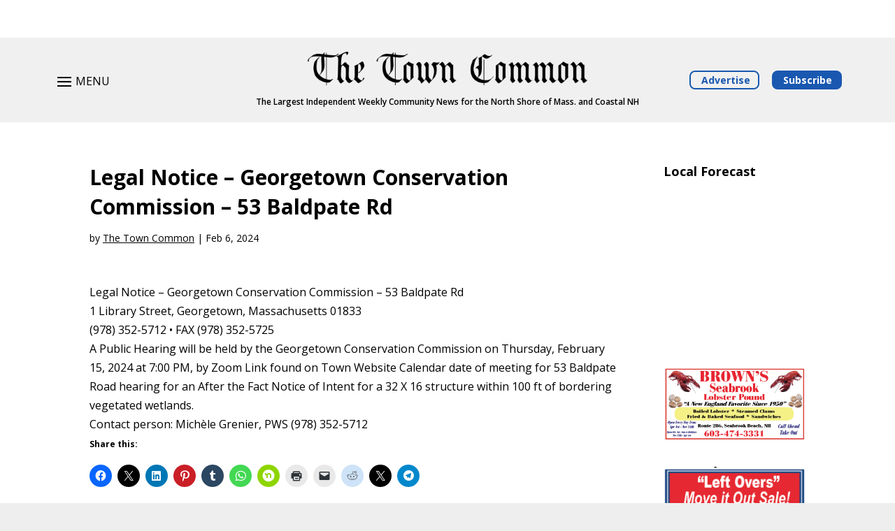

--- FILE ---
content_type: text/html; charset=UTF-8
request_url: https://thetowncommon.com/legal-notice/legal-notice-georgetown-conservation-commission-53-baldpate-rd/
body_size: 25483
content:
<!DOCTYPE html>
<html lang="en-US">
<head>
	<meta charset="UTF-8" />
<meta http-equiv="X-UA-Compatible" content="IE=edge">
	<link rel="pingback" href="https://thetowncommon.com/xmlrpc.php" />

	<script type="text/javascript">
		document.documentElement.className = 'js';
	</script>
	
	<meta name='robots' content='index, follow, max-image-preview:large, max-snippet:-1, max-video-preview:-1' />
<script type="text/javascript">
/* <![CDATA[ */
window.koko_analytics = {"url":"https:\/\/thetowncommon.com\/wp-admin\/admin-ajax.php?action=koko_analytics_collect","site_url":"https:\/\/thetowncommon.com","post_id":13553,"path":"\/legal-notice\/legal-notice-georgetown-conservation-commission-53-baldpate-rd\/","method":"cookie","use_cookie":true};
/* ]]> */
</script>
<script type="text/javascript">
			let jqueryParams=[],jQuery=function(r){return jqueryParams=[...jqueryParams,r],jQuery},$=function(r){return jqueryParams=[...jqueryParams,r],$};window.jQuery=jQuery,window.$=jQuery;let customHeadScripts=!1;jQuery.fn=jQuery.prototype={},$.fn=jQuery.prototype={},jQuery.noConflict=function(r){if(window.jQuery)return jQuery=window.jQuery,$=window.jQuery,customHeadScripts=!0,jQuery.noConflict},jQuery.ready=function(r){jqueryParams=[...jqueryParams,r]},$.ready=function(r){jqueryParams=[...jqueryParams,r]},jQuery.load=function(r){jqueryParams=[...jqueryParams,r]},$.load=function(r){jqueryParams=[...jqueryParams,r]},jQuery.fn.ready=function(r){jqueryParams=[...jqueryParams,r]},$.fn.ready=function(r){jqueryParams=[...jqueryParams,r]};</script><meta property="og:title" content="Legal Notice - Georgetown Conservation Commission - 53 Baldpate Rd"/>
<meta property="og:description" content="Legal Notice - Georgetown Conservation Commission - 53 Baldpate Rd 1 Library Street, Georgetown, Massachusetts 01833  (978) 352-5712 • FAX (978) 352-5725 A"/>
<meta property="og:type" content="article"/>
<meta property="og:article:published_time" content="2024-02-06 21:56:49"/>
<meta property="og:article:modified_time" content="2024-02-06 21:56:49"/>
<meta name="twitter:card" content="summary">
<meta name="twitter:title" content="Legal Notice - Georgetown Conservation Commission - 53 Baldpate Rd"/>
<meta name="twitter:description" content="Legal Notice - Georgetown Conservation Commission - 53 Baldpate Rd 1 Library Street, Georgetown, Massachusetts 01833  (978) 352-5712 • FAX (978) 352-5725 A"/>
<meta name="author" content="The Town Common"/>

	<!-- This site is optimized with the Yoast SEO plugin v26.3 - https://yoast.com/wordpress/plugins/seo/ -->
	<title>Legal Notice - Georgetown Conservation Commission - 53 Baldpate Rd | The Town Common</title>
	<link rel="canonical" href="https://thetowncommon.com/legal-notice/legal-notice-georgetown-conservation-commission-53-baldpate-rd/" />
	<meta property="og:url" content="https://thetowncommon.com/legal-notice/legal-notice-georgetown-conservation-commission-53-baldpate-rd/" />
	<meta property="og:site_name" content="The Town Common" />
	<script type="application/ld+json" class="yoast-schema-graph">{"@context":"https://schema.org","@graph":[{"@type":"WebPage","@id":"https://thetowncommon.com/legal-notice/legal-notice-georgetown-conservation-commission-53-baldpate-rd/","url":"https://thetowncommon.com/legal-notice/legal-notice-georgetown-conservation-commission-53-baldpate-rd/","name":"Legal Notice - Georgetown Conservation Commission - 53 Baldpate Rd | The Town Common","isPartOf":{"@id":"https://thetowncommon.com/#website"},"datePublished":"2024-02-07T02:56:49+00:00","breadcrumb":{"@id":"https://thetowncommon.com/legal-notice/legal-notice-georgetown-conservation-commission-53-baldpate-rd/#breadcrumb"},"inLanguage":"en-US","potentialAction":[{"@type":"ReadAction","target":["https://thetowncommon.com/legal-notice/legal-notice-georgetown-conservation-commission-53-baldpate-rd/"]}]},{"@type":"BreadcrumbList","@id":"https://thetowncommon.com/legal-notice/legal-notice-georgetown-conservation-commission-53-baldpate-rd/#breadcrumb","itemListElement":[{"@type":"ListItem","position":1,"name":"Home","item":"https://thetowncommon.com/"},{"@type":"ListItem","position":2,"name":"Legal Notice &#8211; Georgetown Conservation Commission &#8211; 53 Baldpate Rd"}]},{"@type":"WebSite","@id":"https://thetowncommon.com/#website","url":"https://thetowncommon.com/","name":"The Town Common","description":"The Largest Independent Weekly Community News for the North Shore of Mass. and Coastal NH","publisher":{"@id":"https://thetowncommon.com/#organization"},"potentialAction":[{"@type":"SearchAction","target":{"@type":"EntryPoint","urlTemplate":"https://thetowncommon.com/?s={search_term_string}"},"query-input":{"@type":"PropertyValueSpecification","valueRequired":true,"valueName":"search_term_string"}}],"inLanguage":"en-US"},{"@type":"Organization","@id":"https://thetowncommon.com/#organization","name":"The Town Common","url":"https://thetowncommon.com/","logo":{"@type":"ImageObject","inLanguage":"en-US","@id":"https://thetowncommon.com/#/schema/logo/image/","url":"https://thetowncommon.com/wp-content/uploads/2021/04/favicon-ttc.png","contentUrl":"https://thetowncommon.com/wp-content/uploads/2021/04/favicon-ttc.png","width":360,"height":360,"caption":"The Town Common"},"image":{"@id":"https://thetowncommon.com/#/schema/logo/image/"}}]}</script>
	<!-- / Yoast SEO plugin. -->


<link rel='dns-prefetch' href='//www.googletagmanager.com' />
<link rel='dns-prefetch' href='//stats.wp.com' />
<link rel='dns-prefetch' href='//fonts.googleapis.com' />
<link rel='dns-prefetch' href='//pagead2.googlesyndication.com' />
<link rel="alternate" type="application/rss+xml" title="The Town Common &raquo; Feed" href="https://thetowncommon.com/feed/" />
<link rel="alternate" type="application/rss+xml" title="The Town Common &raquo; Comments Feed" href="https://thetowncommon.com/comments/feed/" />
<link rel="alternate" title="oEmbed (JSON)" type="application/json+oembed" href="https://thetowncommon.com/wp-json/oembed/1.0/embed?url=https%3A%2F%2Fthetowncommon.com%2Flegal-notice%2Flegal-notice-georgetown-conservation-commission-53-baldpate-rd%2F" />
<link rel="alternate" title="oEmbed (XML)" type="text/xml+oembed" href="https://thetowncommon.com/wp-json/oembed/1.0/embed?url=https%3A%2F%2Fthetowncommon.com%2Flegal-notice%2Flegal-notice-georgetown-conservation-commission-53-baldpate-rd%2F&#038;format=xml" />
<meta content="Divi Child Theme v.1.0" name="generator"/><style id='wp-block-library-inline-css' type='text/css'>
:root{--wp-block-synced-color:#7a00df;--wp-block-synced-color--rgb:122,0,223;--wp-bound-block-color:var(--wp-block-synced-color);--wp-editor-canvas-background:#ddd;--wp-admin-theme-color:#007cba;--wp-admin-theme-color--rgb:0,124,186;--wp-admin-theme-color-darker-10:#006ba1;--wp-admin-theme-color-darker-10--rgb:0,107,160.5;--wp-admin-theme-color-darker-20:#005a87;--wp-admin-theme-color-darker-20--rgb:0,90,135;--wp-admin-border-width-focus:2px}@media (min-resolution:192dpi){:root{--wp-admin-border-width-focus:1.5px}}.wp-element-button{cursor:pointer}:root .has-very-light-gray-background-color{background-color:#eee}:root .has-very-dark-gray-background-color{background-color:#313131}:root .has-very-light-gray-color{color:#eee}:root .has-very-dark-gray-color{color:#313131}:root .has-vivid-green-cyan-to-vivid-cyan-blue-gradient-background{background:linear-gradient(135deg,#00d084,#0693e3)}:root .has-purple-crush-gradient-background{background:linear-gradient(135deg,#34e2e4,#4721fb 50%,#ab1dfe)}:root .has-hazy-dawn-gradient-background{background:linear-gradient(135deg,#faaca8,#dad0ec)}:root .has-subdued-olive-gradient-background{background:linear-gradient(135deg,#fafae1,#67a671)}:root .has-atomic-cream-gradient-background{background:linear-gradient(135deg,#fdd79a,#004a59)}:root .has-nightshade-gradient-background{background:linear-gradient(135deg,#330968,#31cdcf)}:root .has-midnight-gradient-background{background:linear-gradient(135deg,#020381,#2874fc)}:root{--wp--preset--font-size--normal:16px;--wp--preset--font-size--huge:42px}.has-regular-font-size{font-size:1em}.has-larger-font-size{font-size:2.625em}.has-normal-font-size{font-size:var(--wp--preset--font-size--normal)}.has-huge-font-size{font-size:var(--wp--preset--font-size--huge)}.has-text-align-center{text-align:center}.has-text-align-left{text-align:left}.has-text-align-right{text-align:right}.has-fit-text{white-space:nowrap!important}#end-resizable-editor-section{display:none}.aligncenter{clear:both}.items-justified-left{justify-content:flex-start}.items-justified-center{justify-content:center}.items-justified-right{justify-content:flex-end}.items-justified-space-between{justify-content:space-between}.screen-reader-text{border:0;clip-path:inset(50%);height:1px;margin:-1px;overflow:hidden;padding:0;position:absolute;width:1px;word-wrap:normal!important}.screen-reader-text:focus{background-color:#ddd;clip-path:none;color:#444;display:block;font-size:1em;height:auto;left:5px;line-height:normal;padding:15px 23px 14px;text-decoration:none;top:5px;width:auto;z-index:100000}html :where(.has-border-color){border-style:solid}html :where([style*=border-top-color]){border-top-style:solid}html :where([style*=border-right-color]){border-right-style:solid}html :where([style*=border-bottom-color]){border-bottom-style:solid}html :where([style*=border-left-color]){border-left-style:solid}html :where([style*=border-width]){border-style:solid}html :where([style*=border-top-width]){border-top-style:solid}html :where([style*=border-right-width]){border-right-style:solid}html :where([style*=border-bottom-width]){border-bottom-style:solid}html :where([style*=border-left-width]){border-left-style:solid}html :where(img[class*=wp-image-]){height:auto;max-width:100%}:where(figure){margin:0 0 1em}html :where(.is-position-sticky){--wp-admin--admin-bar--position-offset:var(--wp-admin--admin-bar--height,0px)}@media screen and (max-width:600px){html :where(.is-position-sticky){--wp-admin--admin-bar--position-offset:0px}}

/*# sourceURL=wp-block-library-inline-css */
</style><link rel='stylesheet' id='mediaelement-css' href='https://thetowncommon.com/wp-includes/js/mediaelement/mediaelementplayer-legacy.min.css?ver=4.2.17' type='text/css' media='all' />
<link rel='stylesheet' id='wp-mediaelement-css' href='https://thetowncommon.com/wp-includes/js/mediaelement/wp-mediaelement.min.css?ver=6.9' type='text/css' media='all' />
<style id='global-styles-inline-css' type='text/css'>
:root{--wp--preset--aspect-ratio--square: 1;--wp--preset--aspect-ratio--4-3: 4/3;--wp--preset--aspect-ratio--3-4: 3/4;--wp--preset--aspect-ratio--3-2: 3/2;--wp--preset--aspect-ratio--2-3: 2/3;--wp--preset--aspect-ratio--16-9: 16/9;--wp--preset--aspect-ratio--9-16: 9/16;--wp--preset--color--black: #000000;--wp--preset--color--cyan-bluish-gray: #abb8c3;--wp--preset--color--white: #ffffff;--wp--preset--color--pale-pink: #f78da7;--wp--preset--color--vivid-red: #cf2e2e;--wp--preset--color--luminous-vivid-orange: #ff6900;--wp--preset--color--luminous-vivid-amber: #fcb900;--wp--preset--color--light-green-cyan: #7bdcb5;--wp--preset--color--vivid-green-cyan: #00d084;--wp--preset--color--pale-cyan-blue: #8ed1fc;--wp--preset--color--vivid-cyan-blue: #0693e3;--wp--preset--color--vivid-purple: #9b51e0;--wp--preset--gradient--vivid-cyan-blue-to-vivid-purple: linear-gradient(135deg,rgb(6,147,227) 0%,rgb(155,81,224) 100%);--wp--preset--gradient--light-green-cyan-to-vivid-green-cyan: linear-gradient(135deg,rgb(122,220,180) 0%,rgb(0,208,130) 100%);--wp--preset--gradient--luminous-vivid-amber-to-luminous-vivid-orange: linear-gradient(135deg,rgb(252,185,0) 0%,rgb(255,105,0) 100%);--wp--preset--gradient--luminous-vivid-orange-to-vivid-red: linear-gradient(135deg,rgb(255,105,0) 0%,rgb(207,46,46) 100%);--wp--preset--gradient--very-light-gray-to-cyan-bluish-gray: linear-gradient(135deg,rgb(238,238,238) 0%,rgb(169,184,195) 100%);--wp--preset--gradient--cool-to-warm-spectrum: linear-gradient(135deg,rgb(74,234,220) 0%,rgb(151,120,209) 20%,rgb(207,42,186) 40%,rgb(238,44,130) 60%,rgb(251,105,98) 80%,rgb(254,248,76) 100%);--wp--preset--gradient--blush-light-purple: linear-gradient(135deg,rgb(255,206,236) 0%,rgb(152,150,240) 100%);--wp--preset--gradient--blush-bordeaux: linear-gradient(135deg,rgb(254,205,165) 0%,rgb(254,45,45) 50%,rgb(107,0,62) 100%);--wp--preset--gradient--luminous-dusk: linear-gradient(135deg,rgb(255,203,112) 0%,rgb(199,81,192) 50%,rgb(65,88,208) 100%);--wp--preset--gradient--pale-ocean: linear-gradient(135deg,rgb(255,245,203) 0%,rgb(182,227,212) 50%,rgb(51,167,181) 100%);--wp--preset--gradient--electric-grass: linear-gradient(135deg,rgb(202,248,128) 0%,rgb(113,206,126) 100%);--wp--preset--gradient--midnight: linear-gradient(135deg,rgb(2,3,129) 0%,rgb(40,116,252) 100%);--wp--preset--font-size--small: 13px;--wp--preset--font-size--medium: 20px;--wp--preset--font-size--large: 36px;--wp--preset--font-size--x-large: 42px;--wp--preset--spacing--20: 0.44rem;--wp--preset--spacing--30: 0.67rem;--wp--preset--spacing--40: 1rem;--wp--preset--spacing--50: 1.5rem;--wp--preset--spacing--60: 2.25rem;--wp--preset--spacing--70: 3.38rem;--wp--preset--spacing--80: 5.06rem;--wp--preset--shadow--natural: 6px 6px 9px rgba(0, 0, 0, 0.2);--wp--preset--shadow--deep: 12px 12px 50px rgba(0, 0, 0, 0.4);--wp--preset--shadow--sharp: 6px 6px 0px rgba(0, 0, 0, 0.2);--wp--preset--shadow--outlined: 6px 6px 0px -3px rgb(255, 255, 255), 6px 6px rgb(0, 0, 0);--wp--preset--shadow--crisp: 6px 6px 0px rgb(0, 0, 0);}:root { --wp--style--global--content-size: 823px;--wp--style--global--wide-size: 1080px; }:where(body) { margin: 0; }.wp-site-blocks > .alignleft { float: left; margin-right: 2em; }.wp-site-blocks > .alignright { float: right; margin-left: 2em; }.wp-site-blocks > .aligncenter { justify-content: center; margin-left: auto; margin-right: auto; }:where(.is-layout-flex){gap: 0.5em;}:where(.is-layout-grid){gap: 0.5em;}.is-layout-flow > .alignleft{float: left;margin-inline-start: 0;margin-inline-end: 2em;}.is-layout-flow > .alignright{float: right;margin-inline-start: 2em;margin-inline-end: 0;}.is-layout-flow > .aligncenter{margin-left: auto !important;margin-right: auto !important;}.is-layout-constrained > .alignleft{float: left;margin-inline-start: 0;margin-inline-end: 2em;}.is-layout-constrained > .alignright{float: right;margin-inline-start: 2em;margin-inline-end: 0;}.is-layout-constrained > .aligncenter{margin-left: auto !important;margin-right: auto !important;}.is-layout-constrained > :where(:not(.alignleft):not(.alignright):not(.alignfull)){max-width: var(--wp--style--global--content-size);margin-left: auto !important;margin-right: auto !important;}.is-layout-constrained > .alignwide{max-width: var(--wp--style--global--wide-size);}body .is-layout-flex{display: flex;}.is-layout-flex{flex-wrap: wrap;align-items: center;}.is-layout-flex > :is(*, div){margin: 0;}body .is-layout-grid{display: grid;}.is-layout-grid > :is(*, div){margin: 0;}body{padding-top: 0px;padding-right: 0px;padding-bottom: 0px;padding-left: 0px;}:root :where(.wp-element-button, .wp-block-button__link){background-color: #32373c;border-width: 0;color: #fff;font-family: inherit;font-size: inherit;font-style: inherit;font-weight: inherit;letter-spacing: inherit;line-height: inherit;padding-top: calc(0.667em + 2px);padding-right: calc(1.333em + 2px);padding-bottom: calc(0.667em + 2px);padding-left: calc(1.333em + 2px);text-decoration: none;text-transform: inherit;}.has-black-color{color: var(--wp--preset--color--black) !important;}.has-cyan-bluish-gray-color{color: var(--wp--preset--color--cyan-bluish-gray) !important;}.has-white-color{color: var(--wp--preset--color--white) !important;}.has-pale-pink-color{color: var(--wp--preset--color--pale-pink) !important;}.has-vivid-red-color{color: var(--wp--preset--color--vivid-red) !important;}.has-luminous-vivid-orange-color{color: var(--wp--preset--color--luminous-vivid-orange) !important;}.has-luminous-vivid-amber-color{color: var(--wp--preset--color--luminous-vivid-amber) !important;}.has-light-green-cyan-color{color: var(--wp--preset--color--light-green-cyan) !important;}.has-vivid-green-cyan-color{color: var(--wp--preset--color--vivid-green-cyan) !important;}.has-pale-cyan-blue-color{color: var(--wp--preset--color--pale-cyan-blue) !important;}.has-vivid-cyan-blue-color{color: var(--wp--preset--color--vivid-cyan-blue) !important;}.has-vivid-purple-color{color: var(--wp--preset--color--vivid-purple) !important;}.has-black-background-color{background-color: var(--wp--preset--color--black) !important;}.has-cyan-bluish-gray-background-color{background-color: var(--wp--preset--color--cyan-bluish-gray) !important;}.has-white-background-color{background-color: var(--wp--preset--color--white) !important;}.has-pale-pink-background-color{background-color: var(--wp--preset--color--pale-pink) !important;}.has-vivid-red-background-color{background-color: var(--wp--preset--color--vivid-red) !important;}.has-luminous-vivid-orange-background-color{background-color: var(--wp--preset--color--luminous-vivid-orange) !important;}.has-luminous-vivid-amber-background-color{background-color: var(--wp--preset--color--luminous-vivid-amber) !important;}.has-light-green-cyan-background-color{background-color: var(--wp--preset--color--light-green-cyan) !important;}.has-vivid-green-cyan-background-color{background-color: var(--wp--preset--color--vivid-green-cyan) !important;}.has-pale-cyan-blue-background-color{background-color: var(--wp--preset--color--pale-cyan-blue) !important;}.has-vivid-cyan-blue-background-color{background-color: var(--wp--preset--color--vivid-cyan-blue) !important;}.has-vivid-purple-background-color{background-color: var(--wp--preset--color--vivid-purple) !important;}.has-black-border-color{border-color: var(--wp--preset--color--black) !important;}.has-cyan-bluish-gray-border-color{border-color: var(--wp--preset--color--cyan-bluish-gray) !important;}.has-white-border-color{border-color: var(--wp--preset--color--white) !important;}.has-pale-pink-border-color{border-color: var(--wp--preset--color--pale-pink) !important;}.has-vivid-red-border-color{border-color: var(--wp--preset--color--vivid-red) !important;}.has-luminous-vivid-orange-border-color{border-color: var(--wp--preset--color--luminous-vivid-orange) !important;}.has-luminous-vivid-amber-border-color{border-color: var(--wp--preset--color--luminous-vivid-amber) !important;}.has-light-green-cyan-border-color{border-color: var(--wp--preset--color--light-green-cyan) !important;}.has-vivid-green-cyan-border-color{border-color: var(--wp--preset--color--vivid-green-cyan) !important;}.has-pale-cyan-blue-border-color{border-color: var(--wp--preset--color--pale-cyan-blue) !important;}.has-vivid-cyan-blue-border-color{border-color: var(--wp--preset--color--vivid-cyan-blue) !important;}.has-vivid-purple-border-color{border-color: var(--wp--preset--color--vivid-purple) !important;}.has-vivid-cyan-blue-to-vivid-purple-gradient-background{background: var(--wp--preset--gradient--vivid-cyan-blue-to-vivid-purple) !important;}.has-light-green-cyan-to-vivid-green-cyan-gradient-background{background: var(--wp--preset--gradient--light-green-cyan-to-vivid-green-cyan) !important;}.has-luminous-vivid-amber-to-luminous-vivid-orange-gradient-background{background: var(--wp--preset--gradient--luminous-vivid-amber-to-luminous-vivid-orange) !important;}.has-luminous-vivid-orange-to-vivid-red-gradient-background{background: var(--wp--preset--gradient--luminous-vivid-orange-to-vivid-red) !important;}.has-very-light-gray-to-cyan-bluish-gray-gradient-background{background: var(--wp--preset--gradient--very-light-gray-to-cyan-bluish-gray) !important;}.has-cool-to-warm-spectrum-gradient-background{background: var(--wp--preset--gradient--cool-to-warm-spectrum) !important;}.has-blush-light-purple-gradient-background{background: var(--wp--preset--gradient--blush-light-purple) !important;}.has-blush-bordeaux-gradient-background{background: var(--wp--preset--gradient--blush-bordeaux) !important;}.has-luminous-dusk-gradient-background{background: var(--wp--preset--gradient--luminous-dusk) !important;}.has-pale-ocean-gradient-background{background: var(--wp--preset--gradient--pale-ocean) !important;}.has-electric-grass-gradient-background{background: var(--wp--preset--gradient--electric-grass) !important;}.has-midnight-gradient-background{background: var(--wp--preset--gradient--midnight) !important;}.has-small-font-size{font-size: var(--wp--preset--font-size--small) !important;}.has-medium-font-size{font-size: var(--wp--preset--font-size--medium) !important;}.has-large-font-size{font-size: var(--wp--preset--font-size--large) !important;}.has-x-large-font-size{font-size: var(--wp--preset--font-size--x-large) !important;}
/*# sourceURL=global-styles-inline-css */
</style>

<link rel='stylesheet' id='wp-components-css' href='https://thetowncommon.com/wp-includes/css/dist/components/style.min.css?ver=6.9' type='text/css' media='all' />
<link rel='stylesheet' id='wp-preferences-css' href='https://thetowncommon.com/wp-includes/css/dist/preferences/style.min.css?ver=6.9' type='text/css' media='all' />
<link rel='stylesheet' id='wp-block-editor-css' href='https://thetowncommon.com/wp-includes/css/dist/block-editor/style.min.css?ver=6.9' type='text/css' media='all' />
<link rel='stylesheet' id='popup-maker-block-library-style-css' href='https://thetowncommon.com/wp-content/plugins/popup-maker/dist/packages/block-library-style.css?ver=dbea705cfafe089d65f1' type='text/css' media='all' />
<link rel='stylesheet' id='ctct_form_styles-css' href='https://thetowncommon.com/wp-content/plugins/constant-contact-forms/assets/css/style.css?ver=2.14.0' type='text/css' media='all' />
<link rel='stylesheet' id='et_monarch-css-css' href='https://thetowncommon.com/wp-content/plugins/monarch/css/style.css?ver=1.4.14' type='text/css' media='all' />
<link rel='stylesheet' id='et-gf-open-sans-css' href='https://fonts.googleapis.com/css?family=Open+Sans%3A400%2C700&#038;ver=1.3.12' type='text/css' media='all' />
<link rel='stylesheet' id='et-divi-open-sans-css' href='https://fonts.googleapis.com/css?family=Open+Sans:300italic,400italic,600italic,700italic,800italic,400,300,600,700,800&#038;subset=latin,latin-ext&#038;display=swap' type='text/css' media='all' />
<link rel='stylesheet' id='wpforms-choicesjs-css' href='https://thetowncommon.com/wp-content/plugins/wpforms-lite/assets/css/integrations/divi/choices.min.css?ver=10.2.0' type='text/css' media='all' />
<link rel='stylesheet' id='divi-style-parent-css' href='https://thetowncommon.com/wp-content/themes/Divi/style-static.min.divi-switch-4.0.18.css?ver=1755048846' type='text/css' media='all' />
<link rel='stylesheet' id='divi-style-pum-css' href='https://thetowncommon.com/wp-content/themes/Divi-child/style.css?ver=4.27.4' type='text/css' media='all' />
<link rel='stylesheet' id='sharedaddy-css' href='https://thetowncommon.com/wp-content/plugins/jetpack/modules/sharedaddy/sharing.css?ver=15.2' type='text/css' media='all' />
<link rel='stylesheet' id='social-logos-css' href='https://thetowncommon.com/wp-content/plugins/jetpack/_inc/social-logos/social-logos.min.css?ver=15.2' type='text/css' media='all' />
<script type="text/javascript" src="https://thetowncommon.com/wp-includes/js/jquery/jquery.min.js?ver=3.7.1" id="jquery-core-js"></script>
<script type="text/javascript" src="https://thetowncommon.com/wp-includes/js/jquery/jquery-migrate.min.js?ver=3.4.1" id="jquery-migrate-js"></script>
<script type="text/javascript" id="jquery-js-after">
/* <![CDATA[ */
jqueryParams.length&&$.each(jqueryParams,function(e,r){if("function"==typeof r){var n=String(r);n.replace("$","jQuery");var a=new Function("return "+n)();$(document).ready(a)}});
//# sourceURL=jquery-js-after
/* ]]> */
</script>
<script type="text/javascript" src="https://thetowncommon.com/wp-content/plugins/divi-switch/includes/output/script.js?ver=1755048818" id="DiviSwitch-js"></script>

<!-- Google tag (gtag.js) snippet added by Site Kit -->
<!-- Google Analytics snippet added by Site Kit -->
<script type="text/javascript" src="https://www.googletagmanager.com/gtag/js?id=GT-K48CWB3" id="google_gtagjs-js" async></script>
<script type="text/javascript" id="google_gtagjs-js-after">
/* <![CDATA[ */
window.dataLayer = window.dataLayer || [];function gtag(){dataLayer.push(arguments);}
gtag("set","linker",{"domains":["thetowncommon.com"]});
gtag("js", new Date());
gtag("set", "developer_id.dZTNiMT", true);
gtag("config", "GT-K48CWB3");
//# sourceURL=google_gtagjs-js-after
/* ]]> */
</script>
<link rel="https://api.w.org/" href="https://thetowncommon.com/wp-json/" /><link rel="alternate" title="JSON" type="application/json" href="https://thetowncommon.com/wp-json/wp/v2/legal-notice/13553" /><link rel="EditURI" type="application/rsd+xml" title="RSD" href="https://thetowncommon.com/xmlrpc.php?rsd" />
<meta name="generator" content="WordPress 6.9" />
<link rel='shortlink' href='https://thetowncommon.com/?p=13553' />
<meta name="generator" content="Site Kit by Google 1.165.0" />	<style>img#wpstats{display:none}</style>
		<style type="text/css" id="et-bloom-custom-css">
					.et_bloom .et_bloom_optin_2 .et_bloom_form_content { background-color: #ffffff !important; } .et_bloom .et_bloom_optin_2 .et_bloom_form_container .et_bloom_form_header { background-color: #ffffff !important; } .et_bloom .et_bloom_optin_2 .et_bloom_form_content button { background-color: #1958b0 !important; } .et_bloom .et_bloom_optin_2 .et_bloom_form_content .et_bloom_fields i { color: #1958b0 !important; } .et_bloom .et_bloom_optin_2 .et_bloom_form_content .et_bloom_custom_field_radio i:before { background: #1958b0 !important; } .et_bloom .et_bloom_optin_2.et_bloom_optin .et_bloom_border_inset { -moz-box-shadow: inset 0 0 0 3px #4251db; -webkit-box-shadow: inset 0 0 0 3px #4251db; box-shadow: inset 0 0 0 3px #4251db; border-color: #ffffff; } .et_bloom .et_bloom_optin_2 .et_bloom_form_content button { background-color: #1958b0 !important; } .et_bloom .et_bloom_optin_2 .et_bloom_form_container h2, .et_bloom .et_bloom_optin_2 .et_bloom_form_container h2 span, .et_bloom .et_bloom_optin_2 .et_bloom_form_container h2 strong { font-family: "Open Sans", Helvetica, Arial, Lucida, sans-serif; }.et_bloom .et_bloom_optin_2 .et_bloom_form_container p, .et_bloom .et_bloom_optin_2 .et_bloom_form_container p span, .et_bloom .et_bloom_optin_2 .et_bloom_form_container p strong, .et_bloom .et_bloom_optin_2 .et_bloom_form_container form input, .et_bloom .et_bloom_optin_2 .et_bloom_form_container form button span { font-family: "Open Sans", Helvetica, Arial, Lucida, sans-serif; } .et_bloom .et_bloom_optin .et_bloom_border_inset { -moz-box-shadow: inset 0 0 0 3px #1958b0 !important; -webkit-box-shadow: inset 0 0 0 3px #1958b0 !important; box-shadow: inset 0 0 0 3px #1958b0 !important; } .et_bloom .et_bloom_form_container .et_bloom_form_content { padding-top: 10px !important; } .et_bloom .et_bloom_form_header img, .et_bloom .et_bloom_form_header .et_bloom_form_text {text-align: center;} .et_bloom .et_bloom_form_container .et_bloom_form_content .et_bloom_popup_input input { text-align: center; } .et_bloom .et_bloom_form_header h2 { line-height: 1.2em !important; padding-bottom: 5px !important; } .et_bloom .et_bloom_form_header img, .et_bloom .et_bloom_form_header .et_bloom_form_text { padding-bottom: 0 !important; } .et_bloom .et_bloom_form_header .et_bloom_form_text p { margin-top: 1.3em; }
				</style><style type="text/css" id="et-social-custom-css">
				
			</style><meta name="viewport" content="width=device-width, initial-scale=1.0, maximum-scale=1.0, user-scalable=0" />
<!-- Google AdSense meta tags added by Site Kit -->
<meta name="google-adsense-platform-account" content="ca-host-pub-2644536267352236">
<meta name="google-adsense-platform-domain" content="sitekit.withgoogle.com">
<!-- End Google AdSense meta tags added by Site Kit -->

<!-- Google AdSense snippet added by Site Kit -->
<script type="text/javascript" async="async" src="https://pagead2.googlesyndication.com/pagead/js/adsbygoogle.js?client=ca-pub-3140693209808304&amp;host=ca-host-pub-2644536267352236" crossorigin="anonymous"></script>

<!-- End Google AdSense snippet added by Site Kit -->
<!-- Global site tag (gtag.js) - Google Analytics -->
<script async src="https://www.googletagmanager.com/gtag/js?id=G-2CYD4S0G8J"></script>
<script>
  window.dataLayer = window.dataLayer || [];
  function gtag(){dataLayer.push(arguments);}
  gtag('js', new Date());

  gtag('config', 'G-2CYD4S0G8J');
</script>

<!-- Google AdSense -->
<!--
<script async src="https://pagead2.googlesyndication.com/pagead/js/adsbygoogle.js?client=ca-pub-6322329913321981" crossorigin="anonymous"></script>
-->

<!-- Google AdSense (TTC) (Tommy Mac) -->
<!--
<script async src="https://pagead2.googlesyndication.com/pagead/js/adsbygoogle.js?client=ca-pub-6790040010365290"
     crossorigin="anonymous"></script>
-->

<!-- WillyWeather - Warning Bar -->
<!--
<script src="https://cdnres.willyweather.com/widget/warning/loadView.html?id=127258" type="application/javascript"></script>
--><link rel="icon" href="https://thetowncommon.com/wp-content/uploads/2021/04/favicon-ttc-150x150.png" sizes="32x32" />
<link rel="icon" href="https://thetowncommon.com/wp-content/uploads/2021/04/favicon-ttc-300x300.png" sizes="192x192" />
<link rel="apple-touch-icon" href="https://thetowncommon.com/wp-content/uploads/2021/04/favicon-ttc-300x300.png" />
<meta name="msapplication-TileImage" content="https://thetowncommon.com/wp-content/uploads/2021/04/favicon-ttc-300x300.png" />
<style id="et-divi-customizer-global-cached-inline-styles">body,.et_pb_column_1_2 .et_quote_content blockquote cite,.et_pb_column_1_2 .et_link_content a.et_link_main_url,.et_pb_column_1_3 .et_quote_content blockquote cite,.et_pb_column_3_8 .et_quote_content blockquote cite,.et_pb_column_1_4 .et_quote_content blockquote cite,.et_pb_blog_grid .et_quote_content blockquote cite,.et_pb_column_1_3 .et_link_content a.et_link_main_url,.et_pb_column_3_8 .et_link_content a.et_link_main_url,.et_pb_column_1_4 .et_link_content a.et_link_main_url,.et_pb_blog_grid .et_link_content a.et_link_main_url,body .et_pb_bg_layout_light .et_pb_post p,body .et_pb_bg_layout_dark .et_pb_post p{font-size:16px}.et_pb_slide_content,.et_pb_best_value{font-size:18px}body{color:#000000}h1,h2,h3,h4,h5,h6{color:#000000}#et_search_icon:hover,.mobile_menu_bar:before,.mobile_menu_bar:after,.et_toggle_slide_menu:after,.et-social-icon a:hover,.et_pb_sum,.et_pb_pricing li a,.et_pb_pricing_table_button,.et_overlay:before,.entry-summary p.price ins,.et_pb_member_social_links a:hover,.et_pb_widget li a:hover,.et_pb_filterable_portfolio .et_pb_portfolio_filters li a.active,.et_pb_filterable_portfolio .et_pb_portofolio_pagination ul li a.active,.et_pb_gallery .et_pb_gallery_pagination ul li a.active,.wp-pagenavi span.current,.wp-pagenavi a:hover,.nav-single a,.tagged_as a,.posted_in a{color:#000000}.et_pb_contact_submit,.et_password_protected_form .et_submit_button,.et_pb_bg_layout_light .et_pb_newsletter_button,.comment-reply-link,.form-submit .et_pb_button,.et_pb_bg_layout_light .et_pb_promo_button,.et_pb_bg_layout_light .et_pb_more_button,.et_pb_contact p input[type="checkbox"]:checked+label i:before,.et_pb_bg_layout_light.et_pb_module.et_pb_button{color:#000000}.footer-widget h4{color:#000000}.et-search-form,.nav li ul,.et_mobile_menu,.footer-widget li:before,.et_pb_pricing li:before,blockquote{border-color:#000000}.et_pb_counter_amount,.et_pb_featured_table .et_pb_pricing_heading,.et_quote_content,.et_link_content,.et_audio_content,.et_pb_post_slider.et_pb_bg_layout_dark,.et_slide_in_menu_container,.et_pb_contact p input[type="radio"]:checked+label i:before{background-color:#000000}.container,.et_pb_row,.et_pb_slider .et_pb_container,.et_pb_fullwidth_section .et_pb_title_container,.et_pb_fullwidth_section .et_pb_title_featured_container,.et_pb_fullwidth_header:not(.et_pb_fullscreen) .et_pb_fullwidth_header_container{max-width:1920px}.et_boxed_layout #page-container,.et_boxed_layout.et_non_fixed_nav.et_transparent_nav #page-container #top-header,.et_boxed_layout.et_non_fixed_nav.et_transparent_nav #page-container #main-header,.et_fixed_nav.et_boxed_layout #page-container #top-header,.et_fixed_nav.et_boxed_layout #page-container #main-header,.et_boxed_layout #page-container .container,.et_boxed_layout #page-container .et_pb_row{max-width:2080px}a{color:#000000}.et_secondary_nav_enabled #page-container #top-header{background-color:#000000!important}#et-secondary-nav li ul{background-color:#000000}.et_header_style_centered .mobile_nav .select_page,.et_header_style_split .mobile_nav .select_page,.et_nav_text_color_light #top-menu>li>a,.et_nav_text_color_dark #top-menu>li>a,#top-menu a,.et_mobile_menu li a,.et_nav_text_color_light .et_mobile_menu li a,.et_nav_text_color_dark .et_mobile_menu li a,#et_search_icon:before,.et_search_form_container input,span.et_close_search_field:after,#et-top-navigation .et-cart-info{color:#000000}.et_search_form_container input::-moz-placeholder{color:#000000}.et_search_form_container input::-webkit-input-placeholder{color:#000000}.et_search_form_container input:-ms-input-placeholder{color:#000000}#main-footer .footer-widget h4,#main-footer .widget_block h1,#main-footer .widget_block h2,#main-footer .widget_block h3,#main-footer .widget_block h4,#main-footer .widget_block h5,#main-footer .widget_block h6{color:#000000}.footer-widget li:before{border-color:#000000}#footer-widgets .footer-widget li:before{top:10.6px}body .et_pb_button{font-size:16px;background-color:#1958b0;border-color:#1958b0;border-radius:8px;font-weight:bold;font-style:normal;text-transform:none;text-decoration:none;}body.et_pb_button_helper_class .et_pb_button,body.et_pb_button_helper_class .et_pb_module.et_pb_button{color:#ffffff}body .et_pb_button:after{font-size:25.6px}body .et_pb_bg_layout_light.et_pb_button:hover,body .et_pb_bg_layout_light .et_pb_button:hover,body .et_pb_button:hover{color:#ffffff!important;background-color:#1958b0;border-color:#1958b0!important}h1,h2,h3,h4,h5,h6,.et_quote_content blockquote p,.et_pb_slide_description .et_pb_slide_title{font-weight:bold;font-style:normal;text-transform:none;text-decoration:none;line-height:1.4em}@media only screen and (min-width:981px){.et_pb_section{padding:2% 0}.et_pb_fullwidth_section{padding:0}.et_fixed_nav #page-container .et-fixed-header#top-header{background-color:#1958b0!important}.et_fixed_nav #page-container .et-fixed-header#top-header #et-secondary-nav li ul{background-color:#1958b0}.et-fixed-header #top-menu a,.et-fixed-header #et_search_icon:before,.et-fixed-header #et_top_search .et-search-form input,.et-fixed-header .et_search_form_container input,.et-fixed-header .et_close_search_field:after,.et-fixed-header #et-top-navigation .et-cart-info{color:#000000!important}.et-fixed-header .et_search_form_container input::-moz-placeholder{color:#000000!important}.et-fixed-header .et_search_form_container input::-webkit-input-placeholder{color:#000000!important}.et-fixed-header .et_search_form_container input:-ms-input-placeholder{color:#000000!important}.et-fixed-header #top-menu li.current-menu-ancestor>a,.et-fixed-header #top-menu li.current-menu-item>a,.et-fixed-header #top-menu li.current_page_item>a{color:#1958b0!important}}@media only screen and (min-width:2400px){.et_pb_row{padding:48px 0}.et_pb_section{padding:48px 0}.single.et_pb_pagebuilder_layout.et_full_width_page .et_post_meta_wrapper{padding-top:144px}.et_pb_fullwidth_section{padding:0}}body{font-weight:400;background:#eeeeee}.et_pb_widget_area.sidebar-fullwidth{padding:0;border:none}.et_pb_post{margin-bottom:30px}#back_to_top{bottom:55px}.weather{text-transform:capitalize;text-decoration:underline!important}#main-content a:not(.et_pb_button){text-decoration:underline}#main-content .et_pb_post .entry-title a{text-decoration:none}#main-content a.mobile_nav{text-decoration:none}#main-content a.mobile_nav a{text-decoration:none}#main-content .et_pb_social_media_follow li a.icon{text-decoration:none}#main-content .mec-event-article a{text-decoration:none}#menu-community-news-towns .et_pb_menu__menu{display:block!important}#menu-community-news-towns .et_mobile_nav_menu{display:none!important}header .et_pb_menu .et_mobile_menu .menu-item.menu-item-3485.current-menu-item>a{color:#000000!important}.et_pb_pagebuilder_layout .page .post-wrap h1{border-bottom:solid 1px #e5e5e5}.post-header{border-bottom:1px solid #e5e5e5}#main-content .container:before{display:none}div#text-3 h4.widgettitle{margin-bottom:6px}.widget_recent_entries span.post-date{font-style:italic;font-size:11px;display:block}.home .et-l--footer .et_pb_row{width:95%!important}#commentform input[type=email],#commentform input[type=text],#commentform input[type=url]{width:100%}.pa-heading-line-both{display:flex;width:100%;justify-content:center;align-items:center;text-align:center}.pa-heading-line-both:before,.pa-heading-line-both:after{content:'';border-top:1px solid;margin:0 20px 0 0;flex:1 0 20px;color:#666666}.pa-heading-line-both:after{margin:0 0 0 20px}.widget_et_recent_tweets .widget_list a,.widget_et_recent_tweets .et-extra-icon,.widget_et_recent_tweets .widget-footer .et-extra-social-icon,.widget_et_recent_tweets .widget-footer .et-extra-social-icon::before,.project-details .project-details-title,.et_filterable_portfolio .filterable_portfolio_filter a.current,.et_extra_layout .et_pb_extra_column_main .et_pb_column .module-head h1,.et_pb_extra_column .module-head h1,#portfolio_filter a.current,.woocommerce div.product div.summary .product_meta a,.woocommerce-page div.product div.summary .product_meta a,.et_pb_widget.woocommerce .product_list_widget li .amount,.et_pb_widget li a:hover,.et_pb_widget.woocommerce .product_list_widget li a:hover,.et_pb_widget.widget_et_recent_videos .widget_list .title:hover,.et_pb_widget.widget_et_recent_videos .widget_list .title.active,.woocommerce .woocommerce-info:before{color:#000000!important}.et-accent-color{color:#000000!important}.et_extra_other_module,.et_pb_extra_module,.posts-blog-feed-module.masonry .hentry,.project-details,.woocommerce-page div.product .extra-woocommerce-details-accordion,.woocommerce-page div.product div.summary,.woocommerce-page ul.products li.product .product-wrapper,.woocommerce div.product .extra-woocommerce-details-accordion,.woocommerce div.product div.summary,.woocommerce ul.products li.product .product-wrapper{border-color:#000000!important}.module{border-top-color:#000000!important}.archive-pagination .pagination li>.page-numbers.current,.archive-pagination>.page-numbers li>.page-numbers.current,.paginated .pagination li>.page-numbers.current,.paginated>.page-numbers li>.page-numbers.current{background:#000000}et_pb_bg_layout_light .et_pb_portfolio_item .post-meta,.et_pb_bg_layout_light .et_pb_portfolio_item .post-meta a,.et_pb_bg_layout_light .et_pb_post .post-meta,.et_pb_bg_layout_light .et_pb_post .post-meta a,.et_pb_bg_layout_light .et_pb_post p,.et_pb_bg_layout_light p.et_pb_title_meta_container,.et_pb_bg_layout_light p.et_pb_title_meta_container a{color:#000}.et_pb_widget .widgettitle{color:#000}.et_pb_bg_layout_light .et_pb_widget li a{color:#000}.et_pb_widget a,.et_pb_widget a:visited{color:#000}#left-area .post-meta a{color:#000}.et_extra_other_module,.et_pb_extra_module,.posts-blog-feed-module.masonry .hentry,.project-details,.woocommerce-page div.product .extra-woocommerce-details-accordion,.woocommerce-page div.product div.summary,.woocommerce-page ul.products li.product .product-wrapper,.woocommerce div.product .extra-woocommerce-details-accordion,.woocommerce div.product div.summary,.woocommerce ul.products li.product .product-wrapper{border-radius:0!important}.et_bloom .et_bloom_optin .et_bloom_border_solid{border-radius:0!important}.et_bloom .et_bloom_form_container .et_bloom_form_content{border-radius:0!important}.page article,.single article{border-radius:0!important}.featured-posts-slider-module .carousel-item{border-radius:0}.et_pb_widget{border-radius:0!important}.input,.textarea,input,input[type="email"],input[type="password"],input[type="search"],input[type="text"],select,textarea{border-radius:0!important}.et_extra_layout .et_pb_extra_column_main .et_pb_section{width:100%!important}.et_extra_layout .et_pb_extra_column_main .et_pb_row,.et_pb_extra_row{margin:0!important}.et_extra_layout.et_pb_gutters3 .et_pb_extra_column_main .et_pb_extra_row,.et_extra_layout.et_pb_gutters3 .et_pb_extra_column_main .et_pb_row{margin-left:0!important}.et_extra_layout .et_pb_extra_column_main .et_pb_column_2#column-subscribe-etc{padding-right:0px!important;padding-left:0px!important}.category.et_extra_layout .et_pb_extra_column_main .et_pb_row.et_pb_gutters3 .et_pb_column,.category.et_extra_layout.et_pb_gutters3 .et_pb_extra_column_main .et_pb_column{padding:0!important}.et_extra_layout .et_pb_extra_column_main .blog_feed_prints{margin-bottom:7px!important}@media only screen and (max-width:1024px){.et_extra_layout .et_pb_extra_column_main .blog_feed_prints{margin-bottom:20px!important}}.et_section_specialty .et_pb_row{width:90%;max-width:1280px}.posts-blog-feed-module .paginated_content .paginated_page[data-columns]::before{display:none}.posts-blog-feed-module.standard .hentry.type-post.has-post-thumbnail .header{width:40%!important}.posts-blog-feed-module.standard .hentry.type-post.has-post-thumbnail .post-content{width:60%!Important}.single_extra_post .module-head{display:none}@media only screen and (max-width:1024px){.single_extra_post .main-post{width:100%!important}.single_extra_post .posts-list{display:none!important}}@media only screen and (min-width:1025px){.et_extra_layout .et_pb_extra_column_main .et_section_specialty .et_pb_row>.et_pb_column:last-of-type{padding-right:0!important}}@media only screen and (max-width:1024px){.et_extra_layout .et_pb_extra_column_main .et_section_specialty .et_pb_column .et_pb_row_inner .et_pb_column{padding-left:0px!important;padding-right:0px!important}}@media only screen and (max-width:1024px){.et_extra_layout.et_pb_gutters3 .et_pb_extra_column_main .et_pb_column{padding:0 0!important}}#et-info .et-top-search .et-search-field:focus{background-color:rgba(0,0,0,0.05);color:rgba(0,0,0,0.23)}#et-trending .et-extra-social-icons li{margin:0 8px 8px 0}#et-trending .et-extra-social-icons .et-extra-icon,#et-trending .et-extra-social-icons .et-extra-icon:before{color:rgba(0,0,0,0.23)}#et-trending .et-extra-social-icons .et-extra-icon:before{font-size:14px}#et-trending .et-extra-social-icons .et-extra-icon:hover:before{color:white}.et-fixed-header #main-header .logo{opacity:1!important}header .et_pb_menu .et_mobile_menu .menu-item.current-menu-item>a{color:#1958B0!important}.et_pb_fullwidth_menu #menu-top-menu-homepage.et-menu>li,.et_pb_menu #menu-top-menu-homepage.et-menu>li{padding-left:14px;padding-right:14px}#header-main-menu .mobile_menu_bar{align-items:center;display:flex!important}.et_mobile_menu .sub-menu li a{font-size:13px}#et-navigation>ul>li{margin:0 7.5px}#et-navigation ul.sub-menu li a{padding:4px 0;font-size:13px;line-height:1.2}#et-navigation>ul>li>a{padding:0 0 32px}.header .tagline{text-align:center;font-size:15px;font-weight:400;display:block;order:2;margin:auto;margin-bottom:30px}.header .tagline{height:auto;transition:all 0.5s}.et-fixed-header .tagline{transition:height 0.5s,margin 0.2s;height:0;margin-bottom:0;overflow:hidden}#main-header .container{border-bottom:solid 1px #d5d5d5}.header .todays-info{order:5;display:flex;justify-content:space-between;width:100%;margin:10px auto 10px auto}.header .todays-info .weather{color:rgba(0,0,0,.5);text-transform:capitalize;text-align:right}.header .todays-info{height:auto;transition:all 0.5s}.et-fixed-header .todays-info{transition:height 0.5s,margin 0.2s;height:0;margin:0;overflow:hidden}.centered .logo{height:auto;margin-left:auto!important;margin-right:auto!important}.centered #logo{height:auto;max-height:100%}.et_mobile_nav_menu .menu-item.community-news .sub-menu{columns:2;width:320px}#header-main-menu .menu-item.community-news .sub-menu li.menu-item:first-of-type{margin-top:3px}#menu-top-menu-homepage .menu-item.community-news .sub-menu{columns:2;width:320px}#menu-top-menu-homepage ul.sub-menu{margin-top:2px;border:none}#menu-top-menu-homepage ul.sub-menu li{width:100%!important}#menu-top-menu-homepage ul.sub-menu li a{width:100%!important;padding-right:10px;padding-left:10px}#menu-top-menu-homepage.nav ul li:hover a{background-color:initial}@media only screen and (max-width:1024px){.centered #et-navigation{display:block;width:100%}.header .todays-info{margin:30px auto 10px auto}#et-info .et-top-search .et-search-field{width:100%}}#et-mobile-navigation nav{top:auto;margin-top:20px;box-shadow:0 1px 3px rgba(0,0,0,.2);border-radius:3px;padding-bottom:12px}.show-menu-button{width:100%;box-shadow:0 1px 3px rgba(0,0,0,.2);display:table;margin:auto}.show-menu-button span{margin-right:auto!important;margin-left:auto!important}@media all and (max-width:600px){#global-header .et_pb_button_module_wrapper{display:none;margin:0}#global-header .site_tagline{display:none}#global-header .et_pb_column_1_tb_header{flex-direction:row!important}#global-header .et_pb_row_0_tb_header{width:100%!important}}.header_top_menu .et_pb_menu__menu{display:block!important}.header_top_menu .et_mobile_nav_menu{display:none!important}footer{background:#eeeeee;color:#404040;display:inline-block;width:100%}footer a{color:#404040!important}footer .et_pb_post .entry-title a{color:#000!important}footer ul.et-menu.nav{display:block!important}footer ul.et-menu.nav li{line-height:1.5}footer .et_pb_fullwidth_menu .et_pb_menu__menu,footer .et_pb_menu .et_pb_menu__menu{display:block!important;flex:auto!important}footer .et_pb_fullwidth_menu .et_mobile_nav_menu,footer .et_pb_menu .et_mobile_nav_menu{display:none!important}footer .et_pb_fullwidth_menu .et-menu,footer .et_pb_menu .et-menu{margin-left:0;margin-right:0}@media (max-width:980px) and (min-width:600px){footer .et_pb_row_1-6_1-6_1-6_1-6>.et_pb_column.et_pb_column_1_6{width:calc(25% - 20px)!important;margin-left:10px!important;margin-right:10px!important}footer .et_pb_row_1-6_1-6_1-6_1-6:first-of-type>.et_pb_column.et_pb_column_1_6:first-of-type{margin-left:0!important}footer .et_pb_row_1-6_1-6_1-6_1-6:last-of-type>.et_pb_column.et_pb_column_1_6:last-of-type{margin-right:0!important}}@media (max-width:600px){footer .et_pb_row_1-6_1-6_1-6_1-6>.et_pb_column.et_pb_column_1_6{width:calc(50% - 20px)!important;margin-left:10px!important;margin-right:10px!important}footer .et-menu.nav{width:100%!important}footer .et-menu.nav li a{margin:auto!important}}@media (max-width:600px){footer .et_pb_button_module_wrapper.et_pb_button_1_tb_footer_wrapper{display:inline-block!important;margin-left:calc(50% - 105px)!important;margin-right:10px!important}footer .et_pb_button_module_wrapper.et_pb_button_2_tb_footer_wrapper{display:inline-block!important}.post-type-archive-mec-events footer .et_pb_button_module_wrapper.et_pb_button_1_tb_footer_wrapper{margin-right:auto!important;margin-left:auto!important;width:100%}}.featured_image_extra{display:flex;font-size:12px;padding:5px 10px;justify-content:space-between}.featured_image_extra *{margin-bottom:0}.featured_image_extra .credit{margin-left:30px;text-align:right}.page-id-893 .post-meta{display:none}.single-print .post-wrap{padding:60px 60px}article .widget_weather_atlas{width:100%!important}.weather-atlas-wrapper{text-shadow:none}.weather-atlas-wrapper .weather-atlas-footer{text-transform:capitalize}.weather-atlas-wrapper .weather-atlas-body *{text-transform:capitalize}.weather-atlas-wrapper .weather-atlas-body .current_temp *{text-transform:initial}.weather-atlas-wrapper .weather-atlas-body .current_temp .current_text{padding-top:10px}.weather-atlas-wrapper .weather-atlas-body .current_text_2{padding-bottom:8px}.weather-atlas-wrapper .daily,.weather-atlas-wrapper .hourly{padding-bottom:10px}.weather-atlas-wrapper .daily.days,.weather-atlas-wrapper .hourly.hours{padding-bottom:1px}.et_bloom .et_bloom_inline_form .et_bloom_form_container{box-shadow:0 1px 3px rgba(0,0,0,.1)!important}.et_bloom .et_bloom_optin .et_bloom_border_solid{border-top-left-radius:3px;border-top-right-radius:3px}.et_bloom .et_bloom_form_container .et_bloom_form_content{border-bottom-left-radius:3px;border-bottom-right-radius:3px}.et_bloom .et_bloom_form_container.et_bloom_rounded input,.et_bloom .et_bloom_form_container.et_bloom_rounded textarea,.et_bloom .et_bloom_form_container.et_bloom_rounded .et_bloom_form_content #mc_embed_signup .button,.et_bloom .et_bloom_form_container.et_bloom_rounded button{font-family:"Arvo",Georgia,"Times New Roman",serif}.et_bloom input.col_half_first{width:calc(50% - 7px)!important;display:inline-block!important;margin-right:7px;margin-bottom:14px}.et_bloom input.col_half_last{width:calc(50% - 7px)!important;display:inline-block!important;margin-left:7px;margin-bottom:14px}.et_bloom .et_bloom_optin ul{padding:5px 0 5px 20px!Important}.et_bloom .et_bloom_optin ul li{padding:5px 0px!Important}.et_bloom .et_bloom_form_header.split img{padding-top:0}.town_list p{margin-bottom:0}.town_list h2{padding:22px 0 10px 0}.town_list th h2:first-child{padding:0 0 10px 0}ul.town-columns{columns:3;padding:0 0 2em 1em}@media only screen and (max-width:720px){ul.town-columns{columns:2}}@media only screen and (max-width:480px){ul.town-columns{columns:1}}header .et_pb_menu__menu{display:none!important}header .et_mobile_nav_menu{display:block!important}header .et_pb_menu .et_mobile_menu{background-color:#ffffff!important;list-style-type:none;padding:0}header .et_pb_menu .et_mobile_menu .menu-item{list-style-type:none;padding:0!important}header ul.sub-menu{padding:0 0 0 10px!important}header .et_mobile_menu{width:320px!important}header .et_mobile_menu>.menu-item>a{font-weight:700}header .community-news ul.sub-menu li a{font-size:13px!important;padding:3px 14px!important;border:none!important}.become_an_insider_row{border-top:1px solid!important;border-bottom:1px solid!important}.et_pb_login_0.et_pb_login .et_pb_newsletter_description_content a{display:block;width:100px;color:#1958b0!important;border-width:2px!important;border-color:#1958b0!important;border-radius:8px;letter-spacing:0px;font-size:14px;border-style:solid;font-weight:700!important;background-color:RGBA(0,0,0,0);margin:auto;margin-top:10px}.et_pb_posts .et_pb_post .entry-featured-image-url{margin-bottom:15px}.et_pb_posts .et_pb_post{margin-bottom:30px}@media only screen and (min-width:981px){.et_pb_posts.side_by_side .et_pb_post .entry-featured-image-url{display:block;position:relative;margin-bottom:0;float:left;width:30%;min-width:240px;margin-right:30px}}@media (max-width:980px){.et_pb_column .et_pb_blog_grid .column.size-1of2,.et_pb_column .et_pb_widget{width:100%;float:none;margin:0 0 35px 0}}.et_pb_widget .widgettitle{background:transparent}@media (min-width:981px){.et_pb_gutters3 .et_pb_column_1_4 .et_pb_blog_grid .column.size-1of1 .et_pb_post,.et_pb_gutters3 .et_pb_column_1_4 .et_pb_grid_item,.et_pb_gutters3 .et_pb_column_1_4 .et_pb_shop_grid .woocommerce ul.products li.product,.et_pb_gutters3 .et_pb_column_1_4 .et_pb_widget,.et_pb_gutters3.et_pb_row .et_pb_column_1_4 .et_pb_blog_grid .column.size-1of1 .et_pb_post,.et_pb_gutters3.et_pb_row .et_pb_column_1_4 .et_pb_grid_item,.et_pb_gutters3.et_pb_row .et_pb_column_1_4 .et_pb_shop_grid .woocommerce ul.products li.product,.et_pb_gutters3.et_pb_row .et_pb_column_1_4 .et_pb_widget{width:100%;margin-bottom:35px}}.rs_blog_image_4_3 .entry-featured-image-url{padding-top:75%;display:block}.rs_blog_image_4_3 .entry-featured-image-url img{position:absolute;height:100%;width:100%;top:0;left:0;right:0;bottom:0;object-fit:cover}.single-classified h1{padding-bottom:15px}.single-classified #left-area .post-meta{display:none}.category-title{padding-bottom:20px}.post-type-archive-tribe_events .tribe-common.tribe-events{padding-top:60px}.tribe-events-cal-links .tribe-events-gcal,.tribe-events-cal-links .tribe-events-ical{background:transparent!important;padding:0px!important}.tribe_events-template-default.single-tribe_events div#et-main-area{background:white!important}.tribe-common--breakpoint-medium.tribe-events .tribe-events-l-container{padding-bottom:50px}.post-type-archive-mec-events #et-main-area,.single-mec-events #et-main-area{background-color:#fff;padding-top:55px}.mec-event-list-standard .mec-col-table-c.mec-event-image-wrap{display:none!important}.print_editions{display:inline-block;width:100%}.print_edition{width:100%;max-width:100%!important;padding-bottom:35px}.print_edition:last-of-type{padding-bottom:0px}.print_edition img{border:1px solid #000;max-width:100%!important}.print_edition .print_title{font-size:18px}@media (min-width:768px){.print_edition{width:300px;float:left;margin-right:15px;margin-left:15px}.print_edition:nth-of-type(odd){margin-left:0}}@media (min-width:981px){.print_edition{width:calc(33.33% - 30px);margin-right:15px;margin-left:15px}.print_edition:nth-of-type(odd){margin-left:15px}.print_edition:nth-of-type(3n-2){margin-left:0}}.theme-builder-page-template-sidebar .et_builder_inner_content .et_pb_section:first-of-type{padding-top:0px}.theme-builder-page-template-sidebar .et_builder_inner_content .et_pb_section:first-of-type .et_pb_row:first-of-type{width:100%;padding-top:0px}.theme-builder-page-template-sidebar .et_builder_inner_content .et_pb_row{width:100%}.theme-builder-page-template-sidebar .et_pb_widget_area{padding:0;border:none}.single-post .et_builder_inner_content .et_builder_inner_content .et_pb_section:first-of-type{padding-top:0}.single-post .et_builder_inner_content .et_builder_inner_content .et_pb_row{width:100%}.et_pb_post a.more-link{font-weight:bold;text-decoration:underline;display:inline-block;margin-top:5px;text-transform:capitalize}.post-type-archive-mec-events.et-db #et-boc .et-l .et_pb_menu .et_mobile_menu li ul.sub-menu.menu-hide{display:none!important}.post-type-archive-mec-events.et-db #et-boc .et-l .et_mobile_menu .menu-item-has-children>a{background:transparent}.post-type-archive-mec-events.et-db #et-boc .et-l .et_pb_menu .et_pb_menu__menu>nav>ul{display:block!important}@media (max-width:980px){.et_pb_widget_area{text-align:center}}.flipbook-main-wrapper{box-shadow:#ccc 0px 10px 10px -6px;border:solid 1px #d3d3d3}#notification-bar *{color:#ffffff;font-weight:700;line-height:initial}#notification-bar div.wpfront-message{color:#ffffff;font-weight:700}#notification-bar a.wpfront-button{display:none}#notification-bar td{padding:12px 0px;cursor:pointer}#notification-bar div.wpfront-close{cursor:default;background:rgba(255,255,255,.3)!important;border:none!important;color:white;width:24px!important;height:24px!important;border-radius:50%!important;font-size:16px!important;font-weight:400;line-height:12px;top:7.5px;text-transform:lowercase}#notification-bar .breaking_news{display:inline;font-size:24px;position:absolute;top:-4px;left:4px;transition:unset;animation-name:breaknews;animation-delay:1.6s;animation-duration:1.0s;animation-iteration-count:9}@keyframes breaknews{0%{opacity:100%}50%{opacity:5%}100%{opacity:100%}}#notification-bar .news_report{display:grid!important;text-align:center;margin-bottom:0}#notification-bar .date{font-size:10px;display:grid!important;text-align:center}@media only screen and (max-width:1024px){#notification-bar .breaking_news{margin-bottom:6px;position:initial!important;font-size:12.5px;margin-bottom:7px;text-decoration:underline}}.archive.author .et_pb_posts .et_pb_post{padding-top:25px}.slider_town_election_results .et_pb_slide{padding:0}div#text-4{margin-bottom:5px}.et_pb_slide_title{text-shadow:none}.et_pb_slide_description{text-shadow:none!Important}</style><link rel='stylesheet' id='et_bloom-css-css' href='https://thetowncommon.com/wp-content/plugins/bloom/css/style.css?ver=1.3.12' type='text/css' media='all' />
</head>
<body class="wp-singular legal-notice-template-default single single-legal-notice postid-13553 wp-theme-Divi wp-child-theme-Divi-child et-tb-has-template et-tb-has-header et-tb-has-footer et_bloom ctct-Divi et_monarch et_pb_button_helper_class et_cover_background et_pb_gutter osx et_pb_gutters2 et_right_sidebar et_divi_theme et-db">
	<div id="page-container">
<div id="et-boc" class="et-boc">
			
		<header class="et-l et-l--header">
			<div class="et_builder_inner_content et_pb_gutters3">
		<div class="et_pb_section et_pb_section_1_tb_header et_section_regular" >
				
				
				
				
				
				
				<div class="et_pb_row et_pb_row_0_tb_header et_clickable">
				<div class="et_pb_column et_pb_column_4_4 et_pb_column_0_tb_header  et_pb_css_mix_blend_mode_passthrough et-last-child">
				
				
				
				
				<div class="et_pb_module et_pb_image et_pb_image_0_tb_header">
				
				
				
				
				<span class="et_pb_image_wrap "></span>
			</div>
			</div>
				
				
				
				
			</div>
				
				
			</div><div id="global-header" class="et_pb_section et_pb_section_2_tb_header et_pb_with_background et_section_regular et_pb_section--with-menu" >
				
				
				
				
				
				
				<div class="et_pb_row et_pb_row_1_tb_header et_pb_row--with-menu">
				<div class="et_pb_column et_pb_column_1_3 et_pb_column_1_tb_header  et_pb_css_mix_blend_mode_passthrough et_pb_column--with-menu">
				
				
				
				
				<div id="header-main-menu" class="et_pb_module et_pb_menu et_pb_menu_0_tb_header et_pb_bg_layout_light  et_pb_text_align_left et_dropdown_animation_fade et_pb_menu--without-logo et_pb_menu--style-left_aligned">
					
					
					
					
					<div class="et_pb_menu_inner_container clearfix">
						
						<div class="et_pb_menu__wrap">
							<div class="et_pb_menu__menu">
								<nav class="et-menu-nav"><ul id="menu-primary-menu" class="et-menu nav"><li class="et_pb_menu_page_id-home menu-item menu-item-type-custom menu-item-object-custom menu-item-home menu-item-1613"><a href="https://thetowncommon.com/">Home</a></li>
<li class="community-news et_pb_menu_page_id-29 menu-item menu-item-type-taxonomy menu-item-object-category menu-item-has-children menu-item-1035"><a href="https://thetowncommon.com/community-news/">Community News</a>
<ul class="sub-menu">
	<li class="et_pb_menu_page_id-40 menu-item menu-item-type-taxonomy menu-item-object-category menu-item-1036"><a href="https://thetowncommon.com/community-news/amesbury/">Amesbury</a></li>
	<li class="et_pb_menu_page_id-41 menu-item menu-item-type-taxonomy menu-item-object-category menu-item-1037"><a href="https://thetowncommon.com/community-news/boxford/">Boxford</a></li>
	<li class="et_pb_menu_page_id-42 menu-item menu-item-type-taxonomy menu-item-object-category menu-item-1038"><a href="https://thetowncommon.com/community-news/byfield/">Byfield</a></li>
	<li class="et_pb_menu_page_id-43 menu-item menu-item-type-taxonomy menu-item-object-category menu-item-1039"><a href="https://thetowncommon.com/community-news/danvers/">Danvers</a></li>
	<li class="et_pb_menu_page_id-44 menu-item menu-item-type-taxonomy menu-item-object-category menu-item-1040"><a href="https://thetowncommon.com/community-news/essex/">Essex</a></li>
	<li class="et_pb_menu_page_id-45 menu-item menu-item-type-taxonomy menu-item-object-category menu-item-1041"><a href="https://thetowncommon.com/community-news/georgetown/">Georgetown</a></li>
	<li class="et_pb_menu_page_id-46 menu-item menu-item-type-taxonomy menu-item-object-category menu-item-1042"><a href="https://thetowncommon.com/community-news/groveland/">Groveland</a></li>
	<li class="et_pb_menu_page_id-47 menu-item menu-item-type-taxonomy menu-item-object-category menu-item-1043"><a href="https://thetowncommon.com/community-news/hampton/">Hampton</a></li>
	<li class="et_pb_menu_page_id-48 menu-item menu-item-type-taxonomy menu-item-object-category menu-item-1044"><a href="https://thetowncommon.com/community-news/haverhill/">Haverhill</a></li>
	<li class="et_pb_menu_page_id-49 menu-item menu-item-type-taxonomy menu-item-object-category menu-item-1045"><a href="https://thetowncommon.com/community-news/ipswich/">Ipswich</a></li>
	<li class="et_pb_menu_page_id-50 menu-item menu-item-type-taxonomy menu-item-object-category menu-item-1046"><a href="https://thetowncommon.com/community-news/merrimac/">Merrimac</a></li>
	<li class="et_pb_menu_page_id-51 menu-item menu-item-type-taxonomy menu-item-object-category menu-item-1047"><a href="https://thetowncommon.com/community-news/newbury/">Newbury</a></li>
	<li class="et_pb_menu_page_id-52 menu-item menu-item-type-taxonomy menu-item-object-category menu-item-1048"><a href="https://thetowncommon.com/community-news/newburyport/">Newburyport</a></li>
	<li class="et_pb_menu_page_id-53 menu-item menu-item-type-taxonomy menu-item-object-category menu-item-1049"><a href="https://thetowncommon.com/community-news/portsmouth/">Portsmouth</a></li>
	<li class="et_pb_menu_page_id-39 menu-item menu-item-type-taxonomy menu-item-object-category menu-item-1050"><a href="https://thetowncommon.com/community-news/rowley/">Rowley</a></li>
	<li class="et_pb_menu_page_id-54 menu-item menu-item-type-taxonomy menu-item-object-category menu-item-1051"><a href="https://thetowncommon.com/community-news/salisbury/">Salisbury</a></li>
	<li class="et_pb_menu_page_id-55 menu-item menu-item-type-taxonomy menu-item-object-category menu-item-1052"><a href="https://thetowncommon.com/community-news/seabrook/">Seabrook</a></li>
	<li class="et_pb_menu_page_id-56 menu-item menu-item-type-taxonomy menu-item-object-category menu-item-1053"><a href="https://thetowncommon.com/community-news/topsfield/">Topsfield</a></li>
	<li class="et_pb_menu_page_id-57 menu-item menu-item-type-taxonomy menu-item-object-category menu-item-1054"><a href="https://thetowncommon.com/community-news/west-newbury/">West Newbury</a></li>
</ul>
</li>
<li class="et_pb_menu_page_id-6 menu-item menu-item-type-taxonomy menu-item-object-category menu-item-520"><a href="https://thetowncommon.com/arts-culture/">Arts &amp; Culture</a></li>
<li class="et_pb_menu_page_id-3611 menu-item menu-item-type-post_type menu-item-object-page menu-item-5054"><a href="https://thetowncommon.com/legal-notices/">Legal Notices</a></li>
<li class="et_pb_menu_page_id-19 menu-item menu-item-type-taxonomy menu-item-object-category menu-item-5057"><a href="https://thetowncommon.com/health/">Health</a></li>
<li class="et_pb_menu_page_id-1706 menu-item menu-item-type-post_type menu-item-object-page menu-item-2580"><a href="https://thetowncommon.com/local-guides/">Local Guides</a></li>
<li class="et_pb_menu_page_id-148 menu-item menu-item-type-taxonomy menu-item-object-category menu-item-3481"><a href="https://thetowncommon.com/real-estate/">Real Estate</a></li>
<li class="et_pb_menu_page_id-1056 menu-item menu-item-type-post_type menu-item-object-page menu-item-1057"><a href="https://thetowncommon.com/horoscopes/">Horoscopes</a></li>
<li class="et_pb_menu_page_id-2478 menu-item menu-item-type-post_type menu-item-object-page menu-item-2482"><a href="https://thetowncommon.com/crosswords/">Crossword Puzzle</a></li>
<li class="et_pb_menu_page_id-2906 menu-item menu-item-type-post_type menu-item-object-page menu-item-2934"><a href="https://thetowncommon.com/comics/">Humor</a></li>
<li class="et_pb_menu_page_id-23 menu-item menu-item-type-taxonomy menu-item-object-category menu-item-5061"><a href="https://thetowncommon.com/sports/">Sports</a></li>
<li class="et_pb_menu_page_id-535 menu-item menu-item-type-post_type menu-item-object-page menu-item-has-children menu-item-1325"><a href="https://thetowncommon.com/weather/">Weather</a>
<ul class="sub-menu">
	<li class="et_pb_menu_page_id-540 menu-item menu-item-type-post_type menu-item-object-page menu-item-548"><a href="https://thetowncommon.com/tide-chart/">Tide Chart</a></li>
</ul>
</li>
<li class="et_pb_menu_page_id-4939 menu-item menu-item-type-post_type menu-item-object-page menu-item-4948"><a href="https://thetowncommon.com/obituary/">Obituary</a></li>
<li class="et_pb_menu_page_id-893 menu-item menu-item-type-post_type menu-item-object-page menu-item-4187"><a href="https://thetowncommon.com/print-editions/">Print Editions</a></li>
<li class="et_pb_menu_page_id-2281 menu-item menu-item-type-post_type menu-item-object-page menu-item-4341"><a href="https://thetowncommon.com/classifieds/">Classified Ads</a></li>
<li class="et_pb_menu_page_id-1069 menu-item menu-item-type-post_type menu-item-object-page menu-item-1070"><a href="https://thetowncommon.com/advertise/">Advertise</a></li>
<li class="et_pb_menu_page_id-1075 menu-item menu-item-type-post_type menu-item-object-page menu-item-1144"><a href="https://thetowncommon.com/contact/">Contact Us</a></li>
</ul></nav>
							</div>
							
							
							<div class="et_mobile_nav_menu">
				<div class="mobile_nav closed">
					<span class="mobile_menu_bar"></span>
				</div>
			</div>
						</div>
						
					</div>
				</div>
			</div><div class="et_pb_column et_pb_column_1_3 et_pb_column_2_tb_header  et_pb_css_mix_blend_mode_passthrough">
				
				
				
				
				<div class="et_pb_module et_pb_image et_pb_image_1_tb_header et_pb_image_sticky">
				
				
				
				
				<a href="/"><span class="et_pb_image_wrap "><img fetchpriority="high" decoding="async" width="1080" height="130" src="https://thetowncommon.com/wp-content/uploads/2020/08/the-town-common-logo.png" alt="" title="the-town-common-logo" srcset="https://thetowncommon.com/wp-content/uploads/2020/08/the-town-common-logo.png 1080w, https://thetowncommon.com/wp-content/uploads/2020/08/the-town-common-logo-980x118.png 980w, https://thetowncommon.com/wp-content/uploads/2020/08/the-town-common-logo-480x58.png 480w" sizes="(min-width: 0px) and (max-width: 480px) 480px, (min-width: 481px) and (max-width: 980px) 980px, (min-width: 981px) 1080px, 100vw" class="wp-image-1017" /></span></a>
			</div><div class="et_pb_module et_pb_text et_pb_text_0_tb_header site_tagline  et_pb_text_align_center et_pb_bg_layout_light">
				
				
				
				
				<div class="et_pb_text_inner"><p>The Largest Independent Weekly Community News for the North Shore of Mass. and Coastal NH</p></div>
			</div>
			</div><div class="et_pb_column et_pb_column_1_3 et_pb_column_3_tb_header  et_pb_css_mix_blend_mode_passthrough et-last-child">
				
				
				
				
				<div class="et_pb_button_module_wrapper et_pb_button_0_tb_header_wrapper et_pb_button_alignment_center et_pb_module ">
				<a class="et_pb_button et_pb_button_0_tb_header et_pb_bg_layout_light" href="https://thetowncommon.com/advertise/">Advertise</a>
			</div><div class="et_pb_button_module_wrapper et_pb_button_1_tb_header_wrapper  et_pb_module ">
				<a class="et_pb_button et_pb_button_1_tb_header subscribe et_pb_bg_layout_light" href="">Subscribe</a>
			</div>
			</div>
				
				
				
				
			</div>
				
				
			</div>		</div>
	</header>
	<div id="et-main-area">
	
<div id="main-content">
		<div class="container">
		<div id="content-area" class="clearfix">
			<div id="left-area">
											<article id="post-13553" class="et_pb_post post-13553 legal-notice type-legal-notice status-publish hentry">
											<div class="et_post_meta_wrapper">
							<h1 class="entry-title">Legal Notice &#8211; Georgetown Conservation Commission &#8211; 53 Baldpate Rd</h1>

						<p class="post-meta"> by <span class="author vcard"><a href="https://thetowncommon.com/author/thetowncommon/" title="Posts by The Town Common" rel="author">The Town Common</a></span> | <span class="published">Feb 6, 2024</span></p>
												</div>
				
					<div class="entry-content">
					<p>Legal Notice &#8211; Georgetown Conservation Commission &#8211; 53 Baldpate Rd<br />
1 Library Street, Georgetown, Massachusetts 01833<br />
(978) 352-5712 • FAX (978) 352-5725<br />
A Public Hearing will be held by the Georgetown Conservation Commission on Thursday,	February 15, 2024	at 7:00 PM, by Zoom Link found on Town Website Calendar date of meeting for 53 Baldpate Road hearing for an After the Fact Notice of Intent for a 32 X 16 structure within 100 ft of bordering vegetated wetlands.<br />
Contact person:	 Michèle Grenier, PWS (978) 352-5712</p>
<div class="sharedaddy sd-sharing-enabled"><div class="robots-nocontent sd-block sd-social sd-social-icon sd-sharing"><h3 class="sd-title">Share this:</h3><div class="sd-content"><ul><li class="share-facebook"><a rel="nofollow noopener noreferrer"
				data-shared="sharing-facebook-13553"
				class="share-facebook sd-button share-icon no-text"
				href="https://thetowncommon.com/legal-notice/legal-notice-georgetown-conservation-commission-53-baldpate-rd/?share=facebook"
				target="_blank"
				aria-labelledby="sharing-facebook-13553"
				>
				<span id="sharing-facebook-13553" hidden>Click to share on Facebook (Opens in new window)</span>
				<span>Facebook</span>
			</a></li><li class="share-x"><a rel="nofollow noopener noreferrer"
				data-shared="sharing-x-13553"
				class="share-x sd-button share-icon no-text"
				href="https://thetowncommon.com/legal-notice/legal-notice-georgetown-conservation-commission-53-baldpate-rd/?share=x"
				target="_blank"
				aria-labelledby="sharing-x-13553"
				>
				<span id="sharing-x-13553" hidden>Click to share on X (Opens in new window)</span>
				<span>X</span>
			</a></li><li class="share-linkedin"><a rel="nofollow noopener noreferrer"
				data-shared="sharing-linkedin-13553"
				class="share-linkedin sd-button share-icon no-text"
				href="https://thetowncommon.com/legal-notice/legal-notice-georgetown-conservation-commission-53-baldpate-rd/?share=linkedin"
				target="_blank"
				aria-labelledby="sharing-linkedin-13553"
				>
				<span id="sharing-linkedin-13553" hidden>Click to share on LinkedIn (Opens in new window)</span>
				<span>LinkedIn</span>
			</a></li><li class="share-pinterest"><a rel="nofollow noopener noreferrer"
				data-shared="sharing-pinterest-13553"
				class="share-pinterest sd-button share-icon no-text"
				href="https://thetowncommon.com/legal-notice/legal-notice-georgetown-conservation-commission-53-baldpate-rd/?share=pinterest"
				target="_blank"
				aria-labelledby="sharing-pinterest-13553"
				>
				<span id="sharing-pinterest-13553" hidden>Click to share on Pinterest (Opens in new window)</span>
				<span>Pinterest</span>
			</a></li><li class="share-tumblr"><a rel="nofollow noopener noreferrer"
				data-shared="sharing-tumblr-13553"
				class="share-tumblr sd-button share-icon no-text"
				href="https://thetowncommon.com/legal-notice/legal-notice-georgetown-conservation-commission-53-baldpate-rd/?share=tumblr"
				target="_blank"
				aria-labelledby="sharing-tumblr-13553"
				>
				<span id="sharing-tumblr-13553" hidden>Click to share on Tumblr (Opens in new window)</span>
				<span>Tumblr</span>
			</a></li><li class="share-jetpack-whatsapp"><a rel="nofollow noopener noreferrer"
				data-shared="sharing-whatsapp-13553"
				class="share-jetpack-whatsapp sd-button share-icon no-text"
				href="https://thetowncommon.com/legal-notice/legal-notice-georgetown-conservation-commission-53-baldpate-rd/?share=jetpack-whatsapp"
				target="_blank"
				aria-labelledby="sharing-whatsapp-13553"
				>
				<span id="sharing-whatsapp-13553" hidden>Click to share on WhatsApp (Opens in new window)</span>
				<span>WhatsApp</span>
			</a></li><li class="share-nextdoor"><a rel="nofollow noopener noreferrer"
				data-shared="sharing-nextdoor-13553"
				class="share-nextdoor sd-button share-icon no-text"
				href="https://thetowncommon.com/legal-notice/legal-notice-georgetown-conservation-commission-53-baldpate-rd/?share=nextdoor"
				target="_blank"
				aria-labelledby="sharing-nextdoor-13553"
				>
				<span id="sharing-nextdoor-13553" hidden>Click to share on Nextdoor (Opens in new window)</span>
				<span>Nextdoor</span>
			</a></li><li class="share-print"><a rel="nofollow noopener noreferrer"
				data-shared="sharing-print-13553"
				class="share-print sd-button share-icon no-text"
				href="https://thetowncommon.com/legal-notice/legal-notice-georgetown-conservation-commission-53-baldpate-rd/#print?share=print"
				target="_blank"
				aria-labelledby="sharing-print-13553"
				>
				<span id="sharing-print-13553" hidden>Click to print (Opens in new window)</span>
				<span>Print</span>
			</a></li><li class="share-email"><a rel="nofollow noopener noreferrer"
				data-shared="sharing-email-13553"
				class="share-email sd-button share-icon no-text"
				href="mailto:?subject=%5BShared%20Post%5D%20Legal%20Notice%20-%20Georgetown%20Conservation%20Commission%20-%2053%20Baldpate%20Rd&#038;body=https%3A%2F%2Fthetowncommon.com%2Flegal-notice%2Flegal-notice-georgetown-conservation-commission-53-baldpate-rd%2F&#038;share=email"
				target="_blank"
				aria-labelledby="sharing-email-13553"
				data-email-share-error-title="Do you have email set up?" data-email-share-error-text="If you&#039;re having problems sharing via email, you might not have email set up for your browser. You may need to create a new email yourself." data-email-share-nonce="811714c6c4" data-email-share-track-url="https://thetowncommon.com/legal-notice/legal-notice-georgetown-conservation-commission-53-baldpate-rd/?share=email">
				<span id="sharing-email-13553" hidden>Click to email a link to a friend (Opens in new window)</span>
				<span>Email</span>
			</a></li><li class="share-reddit"><a rel="nofollow noopener noreferrer"
				data-shared="sharing-reddit-13553"
				class="share-reddit sd-button share-icon no-text"
				href="https://thetowncommon.com/legal-notice/legal-notice-georgetown-conservation-commission-53-baldpate-rd/?share=reddit"
				target="_blank"
				aria-labelledby="sharing-reddit-13553"
				>
				<span id="sharing-reddit-13553" hidden>Click to share on Reddit (Opens in new window)</span>
				<span>Reddit</span>
			</a></li><li class="share-twitter"><a rel="nofollow noopener noreferrer"
				data-shared="sharing-twitter-13553"
				class="share-twitter sd-button share-icon no-text"
				href="https://thetowncommon.com/legal-notice/legal-notice-georgetown-conservation-commission-53-baldpate-rd/?share=twitter"
				target="_blank"
				aria-labelledby="sharing-twitter-13553"
				>
				<span id="sharing-twitter-13553" hidden>Click to share on X (Opens in new window)</span>
				<span>X</span>
			</a></li><li class="share-telegram"><a rel="nofollow noopener noreferrer"
				data-shared="sharing-telegram-13553"
				class="share-telegram sd-button share-icon no-text"
				href="https://thetowncommon.com/legal-notice/legal-notice-georgetown-conservation-commission-53-baldpate-rd/?share=telegram"
				target="_blank"
				aria-labelledby="sharing-telegram-13553"
				>
				<span id="sharing-telegram-13553" hidden>Click to share on Telegram (Opens in new window)</span>
				<span>Telegram</span>
			</a></li><li class="share-end"></li></ul></div></div></div><span class="et_bloom_bottom_trigger"></span>					</div>
					<div class="et_post_meta_wrapper">
										</div>
				</article>

						</div>

				<div id="sidebar">
		<div id="custom_html-3" class="widget_text et_pb_widget widget_custom_html"><h4 class="widgettitle">Local Forecast</h4><div class="textwidget custom-html-widget"><div style="width: 100%;"><iframe style="display: block; margin: auto;" src="https://cdnres.willyweather.com/widget/loadView.html?id=134714" width="320px" height="228" frameborder="0" scrolling="no"></iframe><a style="display: block;text-indent: -9999em;z-index: 1;margin: -20px 0 0 0;height: 20px;position: relative" href="https://www.willyweather.com/ma/essex-county/newburyport.html" rel="nofollow">Newburyport Weather</a></div></div></div><div id="media_image-9" class="et_pb_widget widget_media_image"><img width="648" height="331" src="https://thetowncommon.com/wp-content/uploads/2025/08/Screenshot-2025-08-19-223400.png" class="image wp-image-17765  attachment-full size-full" alt="" style="max-width: 100%; height: auto;" decoding="async" loading="lazy" srcset="https://thetowncommon.com/wp-content/uploads/2025/08/Screenshot-2025-08-19-223400.png 648w, https://thetowncommon.com/wp-content/uploads/2025/08/Screenshot-2025-08-19-223400-480x245.png 480w" sizes="(min-width: 0px) and (max-width: 480px) 480px, (min-width: 481px) 648px, 100vw" /></div><div id="media_image-4" class="et_pb_widget widget_media_image"><a href="https://pikemarine.com/"><img width="889" height="992" src="https://thetowncommon.com/wp-content/uploads/2025/12/Screenshot-2025-12-18-202812.png" class="image wp-image-18710  attachment-full size-full" alt="" style="max-width: 100%; height: auto;" decoding="async" loading="lazy" srcset="https://thetowncommon.com/wp-content/uploads/2025/12/Screenshot-2025-12-18-202812.png 889w, https://thetowncommon.com/wp-content/uploads/2025/12/Screenshot-2025-12-18-202812-480x536.png 480w" sizes="(min-width: 0px) and (max-width: 480px) 480px, (min-width: 481px) 889px, 100vw" /></a></div><div id="search-2" class="et_pb_widget widget_search"><form role="search" method="get" id="searchform" class="searchform" action="https://thetowncommon.com/">
				<div>
					<label class="screen-reader-text" for="s">Search for:</label>
					<input type="text" value="" name="s" id="s" />
					<input type="submit" id="searchsubmit" value="Search" />
				</div>
			</form></div><div id="media_image-10" class="et_pb_widget widget_media_image"><img width="453" height="732" src="https://thetowncommon.com/wp-content/uploads/2025/08/Screenshot-2025-08-19-223054.png" class="image wp-image-17763  attachment-full size-full" alt="" style="max-width: 100%; height: auto;" decoding="async" loading="lazy" srcset="https://thetowncommon.com/wp-content/uploads/2025/08/Screenshot-2025-08-19-223054.png 453w, https://thetowncommon.com/wp-content/uploads/2025/08/Screenshot-2025-08-19-223054-186x300.png 186w" sizes="(max-width: 453px) 100vw, 453px" /></div>
		<div id="recent-posts-2" class="et_pb_widget widget_recent_entries">
		<h4 class="widgettitle">Recent News</h4>
		<ul>
											<li>
					<a href="https://thetowncommon.com/2026/01/14/georgetown-trying-to-resolve-differences-proves-challenging/">Georgetown: Trying to Resolve Differences Proves Challenging</a>
											<span class="post-date">Jan 14, 2026</span>
									</li>
											<li>
					<a href="https://thetowncommon.com/2026/01/14/kraken-gaming-vintage-toys-games-treasure-in-rowley/">Kraken Gaming &#8211; Vintage Toys &#038; Games Treasure in Rowley</a>
											<span class="post-date">Jan 14, 2026</span>
									</li>
											<li>
					<a href="https://thetowncommon.com/2026/01/14/west-newbury-2026-dog-licenses-now-available/">West Newbury 2026 Dog Licenses Now Available</a>
											<span class="post-date">Jan 14, 2026</span>
									</li>
											<li>
					<a href="https://thetowncommon.com/2026/01/14/newbury-looks-to-build-senior-center/">Newbury Looks to Build Senior Center</a>
											<span class="post-date">Jan 14, 2026</span>
									</li>
					</ul>

		</div>	</div>
		</div>
	</div>
	</div>

	<footer class="et-l et-l--footer">
			<div class="et_builder_inner_content et_pb_gutters3">
		<div class="et_pb_section et_pb_section_0_tb_footer et_section_regular" >
				
				
				
				
				
				
				<div class="et_pb_with_border et_pb_row et_pb_row_0_tb_footer et_pb_gutters2">
				<div class="et_pb_column et_pb_column_4_4 et_pb_column_0_tb_footer  et_pb_css_mix_blend_mode_passthrough et-last-child">
				
				
				
				
				<div class="et_pb_module et_pb_text et_pb_text_0_tb_footer  et_pb_text_align_left et_pb_bg_layout_light">
				
				
				
				
				<div class="et_pb_text_inner"><h2>Recent Articles</h2></div>
			</div><div class="et_pb_module et_pb_blog_0_tb_footer et_blog_grid_equal_height rs_blog_image_4_3 et_pb_blog_grid_wrapper et_pb_bg_layout_light">
					<div class="et_pb_blog_grid clearfix ">
					
					
					
					
					<div class="et_pb_ajax_pagination_container">
						<div class="et_pb_salvattore_content" data-columns>
			<article id="post-18054" class="et_pb_post clearfix et_pb_no_thumb et_pb_blog_item_0_0 post-18054 post type-post status-publish format-standard has-post-thumbnail sticky hentry category-boxford category-byfield category-featured category-georgetown category-groveland category-hamilton-wenham category-ipswich category-newbury category-newburyport category-rowley category-salisbury category-topsfield category-wenham category-west-newbury">

				
														<h3 class="entry-title">
													<a href="https://thetowncommon.com/2025/10/08/18054/"></a>
											</h3>
				
					<div class="post-content"><div class="post-content-inner"></div><a href="https://thetowncommon.com/2025/10/08/18054/" class="more-link">read more</a></div>			
			</article>
				
			<article id="post-17729" class="et_pb_post clearfix et_pb_no_thumb et_pb_blog_item_0_1 post-17729 post type-post status-publish format-standard has-post-thumbnail sticky hentry category-amesbury category-arts-culture category-beverly category-boxford category-byfield category-community-news category-danvers category-essex category-featured category-georgetown category-gloucester category-gloucester-community-news category-groveland category-hamilton-wenham category-hampton category-haverhill category-ipswich category-manchester-by-the-sea category-merrimac category-new-hampshire category-newburyport category-north-hampton category-portsmouth category-rockport category-rowley category-salem category-salisbury category-seabrook category-topsfield category-wenham category-west-newbury">

				
														<h3 class="entry-title">
													<a href="https://thetowncommon.com/2025/08/19/2005-salisbury-beach-christian-concert-series-wed-night-free/">MOVED TO BLUE OCEAN MUSIC HALL!  2005 Salisbury Beach Christian Concert Series &#8211; WED NIGHT FREE!</a>
											</h3>
				
					<div class="post-content"><div class="post-content-inner"><p>Dear Friends and Supporters of our Salisbury Beach Christian Concert Series, &nbsp; We have great news. Due to the inclement weather, tomorrow night's concert featuring Nashville Recording Artist Mark209 will be moved to the famous Blue Ocean Music Hall right on the...</p>
</div><a href="https://thetowncommon.com/2025/08/19/2005-salisbury-beach-christian-concert-series-wed-night-free/" class="more-link">read more</a></div>			
			</article>
				
			<article id="post-15023" class="et_pb_post clearfix et_pb_no_thumb et_pb_blog_item_0_2 post-15023 post type-post status-publish format-standard has-post-thumbnail sticky hentry category-arts-culture category-community-news category-featured category-newburyport">

				
														<h3 class="entry-title">
													<a href="https://thetowncommon.com/2024/09/18/architectural-history-tours-of-the-north-shore-this-fall/">Architectural History Tours of the North Shore This Fall</a>
											</h3>
				
					<div class="post-content"><div class="post-content-inner"><p>HisTOURy is excited to continue hosting guided tours of historic buildings around Essex County this fall! HisTOURy is a nonprofit whose mission is to promote the appreciation and preservation of historic buildings in communities throughout New England and New York. On...</p>
</div><a href="https://thetowncommon.com/2024/09/18/architectural-history-tours-of-the-north-shore-this-fall/" class="more-link">read more</a></div>			
			</article>
				
			<article id="post-18865" class="et_pb_post clearfix et_pb_no_thumb et_pb_blog_item_0_3 post-18865 post type-post status-publish format-standard has-post-thumbnail hentry category-community-news category-featured category-georgetown">

				
														<h3 class="entry-title">
													<a href="https://thetowncommon.com/2026/01/14/georgetown-trying-to-resolve-differences-proves-challenging/">Georgetown: Trying to Resolve Differences Proves Challenging</a>
											</h3>
				
					<div class="post-content"><div class="post-content-inner"><p>GEORGETOWN – The town’s SelectBoard (BOS) and Conservation Commission (ConCom) met last week in hopes of burying the hatchet between the two boards, discussing three issues that have caused tensions. But the meeting was barely over when old animosities resurfaced....</p>
</div><a href="https://thetowncommon.com/2026/01/14/georgetown-trying-to-resolve-differences-proves-challenging/" class="more-link">read more</a></div>			
			</article>
				
			<article id="post-18863" class="et_pb_post clearfix et_pb_no_thumb et_pb_blog_item_0_4 post-18863 post type-post status-publish format-standard has-post-thumbnail hentry category-amesbury category-arts-culture category-boxford category-business category-byfield category-community-news category-danvers category-essex category-featured category-georgetown category-gloucester-community-news category-groveland category-hamilton-wenham category-hampton category-haverhill category-ipswich category-manchester-by-the-sea category-merrimac category-new-hampshire category-newbury category-newburyport category-north-hampton category-portsmouth category-rockport category-rowley category-salem category-salisbury category-seabrook category-topsfield category-wenham category-west-newbury">

				
														<h3 class="entry-title">
													<a href="https://thetowncommon.com/2026/01/14/kraken-gaming-vintage-toys-games-treasure-in-rowley/">Kraken Gaming &#8211; Vintage Toys &#038; Games Treasure in Rowley</a>
											</h3>
				
					<div class="post-content"><div class="post-content-inner"><p>ROWLEY – Pokemonâ, Play Stationâ, Nintendoâ, Genesisâ, Pikachuâ, Shogun Warriorsâ, Magicâ, Start Trekâ, Star Warsâ, Play Stationâ, Game Boyâ, and XBoxâ, are just some of the offerings at Kraken Gaming- the place to find vintage toys and games. The packed shop located...</p>
</div><a href="https://thetowncommon.com/2026/01/14/kraken-gaming-vintage-toys-games-treasure-in-rowley/" class="more-link">read more</a></div>			
			</article>
				
			<article id="post-18855" class="et_pb_post clearfix et_pb_no_thumb et_pb_blog_item_0_5 post-18855 post type-post status-publish format-standard hentry category-community-news category-featured category-west-newbury">

				
														<h3 class="entry-title">
													<a href="https://thetowncommon.com/2026/01/14/west-newbury-2026-dog-licenses-now-available/">West Newbury 2026 Dog Licenses Now Available</a>
											</h3>
				
					<div class="post-content"><div class="post-content-inner"><p>Stop in the town clerk's office in person to complete your application and pick up your tags, or use your 2026 Town Census form, or go online at  epay.cityhallsystems.com/selection and enter West Newbury, MA then click "View/Pay bills." Then, select "Clerk Department"...</p>
</div><a href="https://thetowncommon.com/2026/01/14/west-newbury-2026-dog-licenses-now-available/" class="more-link">read more</a></div>			
			</article>
				</div>
					</div>
					</div> 
				</div>
			</div>
				
				
				
				
			</div>
				
				
			</div><div class="et_pb_section et_pb_section_1_tb_footer et_section_regular" >
				
				
				
				
				
				
				<div class="et_pb_with_border et_pb_row et_pb_row_1_tb_footer become_an_insider_row">
				<div class="et_pb_column et_pb_column_4_4 et_pb_column_1_tb_footer  et_pb_css_mix_blend_mode_passthrough et-last-child">
				
				
				
				
				<div class="et_pb_module et_pb_text et_pb_text_1_tb_footer  et_pb_text_align_center et_pb_bg_layout_light">
				
				
				
				
				<div class="et_pb_text_inner"><a href="#" class="subscribe">Become an Insider,</a> be the first to get the digital paper</div>
			</div><div class="et_pb_button_module_wrapper et_pb_button_0_tb_footer_wrapper et_pb_button_alignment_center et_pb_module ">
				<a class="et_pb_button et_pb_button_0_tb_footer subscribe et_pb_bg_layout_light" href="#">Subscribe</a>
			</div>
			</div>
				
				
				
				
			</div><div class="et_pb_row et_pb_row_2_tb_footer">
				<div class="et_pb_column et_pb_column_4_4 et_pb_column_2_tb_footer  et_pb_css_mix_blend_mode_passthrough et-last-child et_pb_column_empty">
				
				
				
				
				
			</div>
				
				
				
				
			</div><div class="et_pb_row et_pb_row_3_tb_footer">
				<div class="et_pb_column et_pb_column_4_4 et_pb_column_3_tb_footer  et_pb_css_mix_blend_mode_passthrough et-last-child et_pb_column_empty">
				
				
				
				
				
			</div>
				
				
				
				
			</div>
				
				
			</div><div class="et_pb_section et_pb_section_2_tb_footer et_pb_with_background et_section_specialty et_pb_section--with-menu" >
				
				
				
				
				
				<div class="et_pb_row">
				<div class="et_pb_column et_pb_column_1_3 et_pb_column_4_tb_footer    et_pb_css_mix_blend_mode_passthrough">
				
				
				
				
				<div class="et_pb_module et_pb_image et_pb_image_0_tb_footer">
				
				
				
				
				<a href="/"><span class="et_pb_image_wrap "><img loading="lazy" decoding="async" width="1080" height="130" src="https://thetowncommon.com/wp-content/uploads/2020/08/the-town-common-logo.png" alt="The Town Common Logo" title="the-town-common-logo" srcset="https://thetowncommon.com/wp-content/uploads/2020/08/the-town-common-logo.png 1080w, https://thetowncommon.com/wp-content/uploads/2020/08/the-town-common-logo-980x118.png 980w, https://thetowncommon.com/wp-content/uploads/2020/08/the-town-common-logo-480x58.png 480w" sizes="(min-width: 0px) and (max-width: 480px) 480px, (min-width: 481px) and (max-width: 980px) 980px, (min-width: 981px) 1080px, 100vw" class="wp-image-1017" /></span></a>
			</div><div class="et_pb_button_module_wrapper et_pb_button_2_tb_footer_wrapper et_pb_button_alignment_left et_pb_button_alignment_tablet_center et_pb_module ">
				<a class="et_pb_button et_pb_button_2_tb_footer button_subscribe subscribe et_pb_bg_layout_light" href="#">Subscribe</a>
			</div><div class="et_pb_module et_pb_text et_pb_text_2_tb_footer  et_pb_text_align_left et_pb_text_align_center-tablet et_pb_bg_layout_light">
				
				
				
				
				<div class="et_pb_text_inner">	
		<a href="https://thetowncommon.com/wp-content/uploads/2026/01/TTC_1-14_26_Vol.22-No.12-web.pdf" target="_blank" >Current Print Edition (PDF)</a>
		
		</div>
			</div><div class="et_pb_module et_pb_text et_pb_text_3_tb_footer  et_pb_text_align_left et_pb_text_align_center-tablet et_pb_bg_layout_light">
				
				
				
				
				<div class="et_pb_text_inner"><a href="/print-editions/">Past Print Editions</a></div>
			</div>
			</div><div class="et_pb_column et_pb_column_2_3 et_pb_column_5_tb_footer   et_pb_specialty_column  et_pb_css_mix_blend_mode_passthrough et-last-child et_pb_column--with-menu">
				
				
				
				
				<div class="et_pb_row_inner et_pb_row_inner_0_tb_footer et_pb_row--with-menu">
				<div class="et_pb_column et_pb_column_1_6 et_pb_column_inner et_pb_column_inner_0_tb_footer et_pb_column--with-menu">
				
				
				
				
				<div class="et_pb_module et_pb_menu et_pb_menu_0_tb_footer et_pb_bg_layout_light  et_pb_text_align_left et_dropdown_animation_fade et_pb_menu--without-logo et_pb_menu--style-left_aligned">
					
					
					
					
					<div class="et_pb_menu_inner_container clearfix">
						
						<div class="et_pb_menu__wrap">
							<div class="et_pb_menu__menu">
								<nav class="et-menu-nav"><ul id="menu-footer-column-1" class="et-menu nav"><li id="menu-item-816" class="et_pb_menu_page_id-home menu-item menu-item-type-custom menu-item-object-custom menu-item-home menu-item-816"><a href="https://thetowncommon.com/">Home</a></li>
<li id="menu-item-2935" class="et_pb_menu_page_id-29 menu-item menu-item-type-taxonomy menu-item-object-category menu-item-2935"><a href="https://thetowncommon.com/community-news/">Community News</a></li>
<li id="menu-item-2936" class="et_pb_menu_page_id-6 menu-item menu-item-type-taxonomy menu-item-object-category menu-item-2936"><a href="https://thetowncommon.com/arts-culture/">Arts &amp; Culture</a></li>
<li id="menu-item-2948" class="et_pb_menu_page_id-893 menu-item menu-item-type-post_type menu-item-object-page menu-item-2948"><a href="https://thetowncommon.com/print-editions/">Print Editions</a></li>
</ul></nav>
							</div>
							
							
							<div class="et_mobile_nav_menu">
				<div class="mobile_nav closed">
					<span class="mobile_menu_bar"></span>
				</div>
			</div>
						</div>
						
					</div>
				</div>
			</div><div class="et_pb_column et_pb_column_1_6 et_pb_column_inner et_pb_column_inner_1_tb_footer et_pb_column--with-menu">
				
				
				
				
				<div class="et_pb_module et_pb_menu et_pb_menu_1_tb_footer et_pb_bg_layout_light  et_pb_text_align_left et_dropdown_animation_fade et_pb_menu--without-logo et_pb_menu--style-left_aligned">
					
					
					
					
					<div class="et_pb_menu_inner_container clearfix">
						
						<div class="et_pb_menu__wrap">
							<div class="et_pb_menu__menu">
								<nav class="et-menu-nav"><ul id="menu-footer-column-2" class="et-menu nav"><li id="menu-item-2940" class="et_pb_menu_page_id-1056 menu-item menu-item-type-post_type menu-item-object-page menu-item-2940"><a href="https://thetowncommon.com/horoscopes/">Horoscopes</a></li>
<li id="menu-item-4649" class="et_pb_menu_page_id-2907 menu-item menu-item-type-post_type menu-item-object-page menu-item-4649"><a href="https://thetowncommon.com/tarot-cards/">Tarot Card</a></li>
<li id="menu-item-2939" class="et_pb_menu_page_id-2478 menu-item menu-item-type-post_type menu-item-object-page menu-item-2939"><a href="https://thetowncommon.com/crosswords/">Crossword Puzzle</a></li>
<li id="menu-item-2938" class="et_pb_menu_page_id-2906 menu-item menu-item-type-post_type menu-item-object-page menu-item-2938"><a href="https://thetowncommon.com/comics/">Humor</a></li>
</ul></nav>
							</div>
							
							
							<div class="et_mobile_nav_menu">
				<div class="mobile_nav closed">
					<span class="mobile_menu_bar"></span>
				</div>
			</div>
						</div>
						
					</div>
				</div>
			</div><div class="et_pb_column et_pb_column_1_6 et_pb_column_inner et_pb_column_inner_2_tb_footer et_pb_column--with-menu">
				
				
				
				
				<div class="et_pb_module et_pb_menu et_pb_menu_2_tb_footer et_pb_bg_layout_light  et_pb_text_align_left et_dropdown_animation_fade et_pb_menu--without-logo et_pb_menu--style-left_aligned">
					
					
					
					
					<div class="et_pb_menu_inner_container clearfix">
						
						<div class="et_pb_menu__wrap">
							<div class="et_pb_menu__menu">
								<nav class="et-menu-nav"><ul id="menu-footer-column-3" class="et-menu nav"><li id="menu-item-2947" class="et_pb_menu_page_id-2947 menu-item menu-item-type-custom menu-item-object-custom menu-item-2947"><a href="/events/">Events</a></li>
<li id="menu-item-2944" class="et_pb_menu_page_id-1706 menu-item menu-item-type-post_type menu-item-object-page menu-item-2944"><a href="https://thetowncommon.com/local-guides/">Local Guides</a></li>
<li id="menu-item-4650" class="et_pb_menu_page_id-535 menu-item menu-item-type-post_type menu-item-object-page menu-item-4650"><a href="https://thetowncommon.com/weather/">Weather</a></li>
<li id="menu-item-2945" class="et_pb_menu_page_id-540 menu-item menu-item-type-post_type menu-item-object-page menu-item-2945"><a href="https://thetowncommon.com/tide-chart/">Tide Chart</a></li>
</ul></nav>
							</div>
							
							
							<div class="et_mobile_nav_menu">
				<div class="mobile_nav closed">
					<span class="mobile_menu_bar"></span>
				</div>
			</div>
						</div>
						
					</div>
				</div>
			</div><div class="et_pb_column et_pb_column_1_6 et_pb_column_inner et_pb_column_inner_3_tb_footer et-last-child et_pb_column--with-menu">
				
				
				
				
				<div class="et_pb_module et_pb_menu et_pb_menu_3_tb_footer et_pb_bg_layout_light  et_pb_text_align_left et_dropdown_animation_fade et_pb_menu--without-logo et_pb_menu--style-left_aligned">
					
					
					
					
					<div class="et_pb_menu_inner_container clearfix">
						
						<div class="et_pb_menu__wrap">
							<div class="et_pb_menu__menu">
								<nav class="et-menu-nav"><ul id="menu-footer-column-4" class="et-menu nav"><li id="menu-item-4648" class="et_pb_menu_page_id-2281 menu-item menu-item-type-post_type menu-item-object-page menu-item-4648"><a href="https://thetowncommon.com/classifieds/">Classified Ads</a></li>
<li id="menu-item-2943" class="et_pb_menu_page_id-1069 menu-item menu-item-type-post_type menu-item-object-page menu-item-2943"><a href="https://thetowncommon.com/advertise/">Advertise</a></li>
<li id="menu-item-1379" class="et_pb_menu_page_id-1143 menu-item menu-item-type-post_type menu-item-object-page menu-item-1379"><a href="https://thetowncommon.com/support/">Support</a></li>
<li id="menu-item-2942" class="et_pb_menu_page_id-1075 menu-item menu-item-type-post_type menu-item-object-page menu-item-2942"><a href="https://thetowncommon.com/contact/">Contact Us</a></li>
</ul></nav>
							</div>
							
							
							<div class="et_mobile_nav_menu">
				<div class="mobile_nav closed">
					<span class="mobile_menu_bar"></span>
				</div>
			</div>
						</div>
						
					</div>
				</div>
			</div>
				
				
				
				
			</div>
			</div>
				</div>
				
			</div><div class="et_pb_section et_pb_section_3_tb_footer et_pb_with_background et_section_regular" >
				
				
				
				
				
				
				<div class="et_pb_row et_pb_row_4_tb_footer">
				<div class="et_pb_column et_pb_column_4_4 et_pb_column_6_tb_footer  et_pb_css_mix_blend_mode_passthrough et-last-child">
				
				
				
				
				<div class="et_pb_module et_pb_text et_pb_text_4_tb_footer  et_pb_text_align_center et_pb_bg_layout_light">
				
				
				
				
				<div class="et_pb_text_inner"><p>© 2005-2025 <a href="/">The Town Common</a> | Designed by <a href="https://www.eriolakapaj.com/" target="_blank" rel="noopener noreferrer">Eriola Kapaj</a> | Developed by <a href="https://refreshstudio.com/" target="_blank" rel="noopener noreferrer">Refresh Studio</a></p></div>
			</div>
			</div>
				
				
				
				
			</div>
				
				
			</div>		</div>
	</footer>
		</div>

			
		</div>
		</div>

			<script type="speculationrules">
{"prefetch":[{"source":"document","where":{"and":[{"href_matches":"/*"},{"not":{"href_matches":["/wp-*.php","/wp-admin/*","/wp-content/uploads/*","/wp-content/*","/wp-content/plugins/*","/wp-content/themes/Divi-child/*","/wp-content/themes/Divi/*","/*\\?(.+)"]}},{"not":{"selector_matches":"a[rel~=\"nofollow\"]"}},{"not":{"selector_matches":".no-prefetch, .no-prefetch a"}}]},"eagerness":"conservative"}]}
</script>

            <div id="ds-mega-menu-items">

				            </div>
            <script>
                jQuery(document).ready(function ($) {
                    $(".ds-mega-menu-item").each(function () {
                        $id = $(this).attr("data-menuitem");
                        $("#menu-item-" + $id).addClass("mega-menu menu-item-has-children");
                        $("<ul class='sub-menu ds-mega-menu ds-mega-menu" + $id + "'><li><div></div></li></ul>").appendTo("#menu-item-" + $id);
                        $(this).prependTo(".ds-mega-menu" + $id + " li div");
                    });
                });
            </script>
			
<!-- Koko Analytics v2.0.19 - https://www.kokoanalytics.com/ -->
<script type="text/javascript">
/* <![CDATA[ */
!function(){var e=window,r="koko_analytics";function t(t){t.m=e[r].use_cookie?"c":e[r].method[0],navigator.sendBeacon(e[r].url,new URLSearchParams(t))}e[r].request=t,e[r].trackPageview=function(){if("prerender"!=document.visibilityState&&!/bot|crawl|spider|seo|lighthouse|facebookexternalhit|preview/i.test(navigator.userAgent)){var i=0==document.referrer.indexOf(e[r].site_url)?"":document.referrer;t({pa:e[r].path,po:e[r].post_id,r:i})}},e.addEventListener("load",function(){e[r].trackPageview()})}();
/* ]]> */
</script>

<div class="et_bloom_popup et_bloom_optin et_bloom_resize et_bloom_optin_2 et_bloom_trigger_click et_bloom_auto_close" data-trigger_click=".subscribe">
							<div class="et_bloom_form_container et_bloom_popup_container et_bloom_form_bottom et_bloom_with_border et_bloom_border_inset et_bloom_border_position_full et_bloom_rounded et_bloom_form_text_light et_bloom_animation_fadein">
								
			<div class="et_bloom_form_container_wrapper clearfix">
				<div class="et_bloom_header_outer">
					<div class="et_bloom_form_header et_bloom_header_text_dark">
						
						<div class="et_bloom_form_text">
						<h2>Subscribe To Receive Our Newspaper Every Wednesday Morning FREE</h2><p>Join our mailing list to receive the latest news and newspaper within your emails.</p>
					</div>
						
					</div>
				</div>
				<div class="et_bloom_form_content et_bloom_1_field et_bloom_bottom_stacked">
					
					
					<form method="post" class="clearfix">
						<div class="et_bloom_fields">
							
							<p class="et_bloom_popup_input et_bloom_subscribe_email">
								<input placeholder="YOUR EMAIL ADDRESS (ENTER HERE)">
							</p>
							
							<button data-optin_id="optin_2" data-service="constant_contact" data-list_id="1" data-page_id="13553" data-account="TheTownCommon" data-ip_address="true" class="et_bloom_submit_subscription">
								<span class="et_bloom_subscribe_loader"></span>
								<span class="et_bloom_button_text et_bloom_button_text_color_light">SUBSCRIBE</span>
							</button>
						</div>
					</form>
					<div class="et_bloom_success_container">
						<span class="et_bloom_success_checkmark"></span>
					</div>
					<h2 class="et_bloom_success_message">You have Successfully Subscribed!</h2>
					
				</div>
			</div>
			<span class="et_bloom_close_button"></span>
							</div>
						</div>	<script type="text/javascript">
				var et_link_options_data = [{"class":"et_pb_row_0_tb_header","url":"https:\/\/histoury.org\/","target":"_self"}];
			</script>
	
	<script type="text/javascript">
		window.WPCOM_sharing_counts = {"https:\/\/thetowncommon.com\/legal-notice\/legal-notice-georgetown-conservation-commission-53-baldpate-rd\/":13553};
	</script>
						<script type="text/javascript" src="https://thetowncommon.com/wp-content/plugins/constant-contact-forms/assets/js/ctct-plugin-frontend.min.js?ver=2.14.0" id="ctct_frontend_forms-js"></script>
<script type="text/javascript" src="https://thetowncommon.com/wp-content/plugins/monarch/js/idle-timer.min.js?ver=1.4.14" id="et_monarch-idle-js"></script>
<script type="text/javascript" id="et_monarch-custom-js-js-extra">
/* <![CDATA[ */
var monarchSettings = {"ajaxurl":"https://thetowncommon.com/wp-admin/admin-ajax.php","pageurl":"https://thetowncommon.com/legal-notice/legal-notice-georgetown-conservation-commission-53-baldpate-rd/","stats_nonce":"8a7b0148fd","share_counts":"6e7d5f0e87","follow_counts":"b72e9ebda5","total_counts":"6372cf1be1","media_single":"1c529d30bb","media_total":"57e97a83da","generate_all_window_nonce":"dd1c2d50cc","no_img_message":"No images available for sharing on this page"};
//# sourceURL=et_monarch-custom-js-js-extra
/* ]]> */
</script>
<script type="text/javascript" src="https://thetowncommon.com/wp-content/plugins/monarch/js/custom.js?ver=1.4.14" id="et_monarch-custom-js-js"></script>
<script type="text/javascript" src="https://thetowncommon.com/wp-content/themes/Divi-child/js/global.js" id="global-script-js"></script>
<script type="text/javascript" id="divi-custom-script-js-extra">
/* <![CDATA[ */
var DIVI = {"item_count":"%d Item","items_count":"%d Items"};
var et_builder_utils_params = {"condition":{"diviTheme":true,"extraTheme":false},"scrollLocations":["app","top"],"builderScrollLocations":{"desktop":"app","tablet":"app","phone":"app"},"onloadScrollLocation":"app","builderType":"fe"};
var et_frontend_scripts = {"builderCssContainerPrefix":"#et-boc","builderCssLayoutPrefix":"#et-boc .et-l"};
var et_pb_custom = {"ajaxurl":"https://thetowncommon.com/wp-admin/admin-ajax.php","images_uri":"https://thetowncommon.com/wp-content/themes/Divi/images","builder_images_uri":"https://thetowncommon.com/wp-content/themes/Divi/includes/builder/images","et_frontend_nonce":"170e6b986a","subscription_failed":"Please, check the fields below to make sure you entered the correct information.","et_ab_log_nonce":"0bd1e3dc46","fill_message":"Please, fill in the following fields:","contact_error_message":"Please, fix the following errors:","invalid":"Invalid email","captcha":"Captcha","prev":"Prev","previous":"Previous","next":"Next","wrong_captcha":"You entered the wrong number in captcha.","wrong_checkbox":"Checkbox","ignore_waypoints":"no","is_divi_theme_used":"1","widget_search_selector":".widget_search","ab_tests":[],"is_ab_testing_active":"","page_id":"13553","unique_test_id":"","ab_bounce_rate":"5","is_cache_plugin_active":"no","is_shortcode_tracking":"","tinymce_uri":"https://thetowncommon.com/wp-content/themes/Divi/includes/builder/frontend-builder/assets/vendors","accent_color":"#000000","waypoints_options":{"context":[".pum-overlay"]}};
var et_pb_box_shadow_elements = [];
//# sourceURL=divi-custom-script-js-extra
/* ]]> */
</script>
<script type="text/javascript" src="https://thetowncommon.com/wp-content/themes/Divi/js/scripts.min.js?ver=4.27.4" id="divi-custom-script-js"></script>
<script type="text/javascript" src="https://thetowncommon.com/wp-content/themes/Divi/includes/builder/feature/dynamic-assets/assets/js/jquery.fitvids.js?ver=4.27.4" id="fitvids-js"></script>
<script type="text/javascript" id="et-builder-cpt-modules-wrapper-js-extra">
/* <![CDATA[ */
var et_modules_wrapper = {"builderCssContainerPrefix":"#et-boc","builderCssLayoutPrefix":"#et-boc .et-l"};
//# sourceURL=et-builder-cpt-modules-wrapper-js-extra
/* ]]> */
</script>
<script type="text/javascript" src="https://thetowncommon.com/wp-content/themes/Divi/includes/builder/scripts/cpt-modules-wrapper.js?ver=4.27.4" id="et-builder-cpt-modules-wrapper-js"></script>
<script type="text/javascript" src="https://thetowncommon.com/wp-content/themes/Divi/core/admin/js/common.js?ver=4.27.4" id="et-core-common-js"></script>
<script type="text/javascript" id="jetpack-stats-js-before">
/* <![CDATA[ */
_stq = window._stq || [];
_stq.push([ "view", JSON.parse("{\"v\":\"ext\",\"blog\":\"239896058\",\"post\":\"13553\",\"tz\":\"-5\",\"srv\":\"thetowncommon.com\",\"j\":\"1:15.2\"}") ]);
_stq.push([ "clickTrackerInit", "239896058", "13553" ]);
//# sourceURL=jetpack-stats-js-before
/* ]]> */
</script>
<script type="text/javascript" src="https://stats.wp.com/e-202604.js" id="jetpack-stats-js" defer="defer" data-wp-strategy="defer"></script>
<script type="text/javascript" id="mediaelement-core-js-before">
/* <![CDATA[ */
var mejsL10n = {"language":"en","strings":{"mejs.download-file":"Download File","mejs.install-flash":"You are using a browser that does not have Flash player enabled or installed. Please turn on your Flash player plugin or download the latest version from https://get.adobe.com/flashplayer/","mejs.fullscreen":"Fullscreen","mejs.play":"Play","mejs.pause":"Pause","mejs.time-slider":"Time Slider","mejs.time-help-text":"Use Left/Right Arrow keys to advance one second, Up/Down arrows to advance ten seconds.","mejs.live-broadcast":"Live Broadcast","mejs.volume-help-text":"Use Up/Down Arrow keys to increase or decrease volume.","mejs.unmute":"Unmute","mejs.mute":"Mute","mejs.volume-slider":"Volume Slider","mejs.video-player":"Video Player","mejs.audio-player":"Audio Player","mejs.captions-subtitles":"Captions/Subtitles","mejs.captions-chapters":"Chapters","mejs.none":"None","mejs.afrikaans":"Afrikaans","mejs.albanian":"Albanian","mejs.arabic":"Arabic","mejs.belarusian":"Belarusian","mejs.bulgarian":"Bulgarian","mejs.catalan":"Catalan","mejs.chinese":"Chinese","mejs.chinese-simplified":"Chinese (Simplified)","mejs.chinese-traditional":"Chinese (Traditional)","mejs.croatian":"Croatian","mejs.czech":"Czech","mejs.danish":"Danish","mejs.dutch":"Dutch","mejs.english":"English","mejs.estonian":"Estonian","mejs.filipino":"Filipino","mejs.finnish":"Finnish","mejs.french":"French","mejs.galician":"Galician","mejs.german":"German","mejs.greek":"Greek","mejs.haitian-creole":"Haitian Creole","mejs.hebrew":"Hebrew","mejs.hindi":"Hindi","mejs.hungarian":"Hungarian","mejs.icelandic":"Icelandic","mejs.indonesian":"Indonesian","mejs.irish":"Irish","mejs.italian":"Italian","mejs.japanese":"Japanese","mejs.korean":"Korean","mejs.latvian":"Latvian","mejs.lithuanian":"Lithuanian","mejs.macedonian":"Macedonian","mejs.malay":"Malay","mejs.maltese":"Maltese","mejs.norwegian":"Norwegian","mejs.persian":"Persian","mejs.polish":"Polish","mejs.portuguese":"Portuguese","mejs.romanian":"Romanian","mejs.russian":"Russian","mejs.serbian":"Serbian","mejs.slovak":"Slovak","mejs.slovenian":"Slovenian","mejs.spanish":"Spanish","mejs.swahili":"Swahili","mejs.swedish":"Swedish","mejs.tagalog":"Tagalog","mejs.thai":"Thai","mejs.turkish":"Turkish","mejs.ukrainian":"Ukrainian","mejs.vietnamese":"Vietnamese","mejs.welsh":"Welsh","mejs.yiddish":"Yiddish"}};
//# sourceURL=mediaelement-core-js-before
/* ]]> */
</script>
<script type="text/javascript" src="https://thetowncommon.com/wp-includes/js/mediaelement/mediaelement-and-player.min.js?ver=4.2.17" id="mediaelement-core-js"></script>
<script type="text/javascript" src="https://thetowncommon.com/wp-includes/js/mediaelement/mediaelement-migrate.min.js?ver=6.9" id="mediaelement-migrate-js"></script>
<script type="text/javascript" id="mediaelement-js-extra">
/* <![CDATA[ */
var _wpmejsSettings = {"pluginPath":"/wp-includes/js/mediaelement/","classPrefix":"mejs-","stretching":"responsive","audioShortcodeLibrary":"mediaelement","videoShortcodeLibrary":"mediaelement"};
//# sourceURL=mediaelement-js-extra
/* ]]> */
</script>
<script type="text/javascript" src="https://thetowncommon.com/wp-includes/js/mediaelement/wp-mediaelement.min.js?ver=6.9" id="wp-mediaelement-js"></script>
<script type="text/javascript" src="https://thetowncommon.com/wp-content/themes/Divi/includes/builder/feature/dynamic-assets/assets/js/salvattore.js?ver=4.27.4" id="salvattore-js"></script>
<script type="text/javascript" src="https://thetowncommon.com/wp-content/plugins/bloom/js/jquery.uniform.min.js?ver=1.3.12" id="et_bloom-uniform-js-js"></script>
<script type="text/javascript" id="et_bloom-custom-js-js-extra">
/* <![CDATA[ */
var bloomSettings = {"ajaxurl":"https://thetowncommon.com/wp-admin/admin-ajax.php","pageurl":"https://thetowncommon.com/legal-notice/legal-notice-georgetown-conservation-commission-53-baldpate-rd/","stats_nonce":"c3361fbd5a","subscribe_nonce":"aa9078e7b7","is_user_logged_in":"not_logged"};
//# sourceURL=et_bloom-custom-js-js-extra
/* ]]> */
</script>
<script type="text/javascript" src="https://thetowncommon.com/wp-content/plugins/bloom/js/custom.js?ver=1.3.12" id="et_bloom-custom-js-js"></script>
<script type="text/javascript" src="https://thetowncommon.com/wp-content/plugins/bloom/js/idle-timer.min.js?ver=1.3.12" id="et_bloom-idle-timer-js-js"></script>
<script type="text/javascript" src="https://thetowncommon.com/wp-content/themes/Divi/includes/builder/feature/dynamic-assets/assets/js/easypiechart.js?ver=4.27.4" id="easypiechart-js"></script>
<script type="text/javascript" id="sharing-js-js-extra">
/* <![CDATA[ */
var sharing_js_options = {"lang":"en","counts":"1","is_stats_active":"1"};
//# sourceURL=sharing-js-js-extra
/* ]]> */
</script>
<script type="text/javascript" src="https://thetowncommon.com/wp-content/plugins/jetpack/_inc/build/sharedaddy/sharing.min.js?ver=15.2" id="sharing-js-js"></script>
<script type="text/javascript" id="sharing-js-js-after">
/* <![CDATA[ */
var windowOpen;
			( function () {
				function matches( el, sel ) {
					return !! (
						el.matches && el.matches( sel ) ||
						el.msMatchesSelector && el.msMatchesSelector( sel )
					);
				}

				document.body.addEventListener( 'click', function ( event ) {
					if ( ! event.target ) {
						return;
					}

					var el;
					if ( matches( event.target, 'a.share-facebook' ) ) {
						el = event.target;
					} else if ( event.target.parentNode && matches( event.target.parentNode, 'a.share-facebook' ) ) {
						el = event.target.parentNode;
					}

					if ( el ) {
						event.preventDefault();

						// If there's another sharing window open, close it.
						if ( typeof windowOpen !== 'undefined' ) {
							windowOpen.close();
						}
						windowOpen = window.open( el.getAttribute( 'href' ), 'wpcomfacebook', 'menubar=1,resizable=1,width=600,height=400' );
						return false;
					}
				} );
			} )();
var windowOpen;
			( function () {
				function matches( el, sel ) {
					return !! (
						el.matches && el.matches( sel ) ||
						el.msMatchesSelector && el.msMatchesSelector( sel )
					);
				}

				document.body.addEventListener( 'click', function ( event ) {
					if ( ! event.target ) {
						return;
					}

					var el;
					if ( matches( event.target, 'a.share-x' ) ) {
						el = event.target;
					} else if ( event.target.parentNode && matches( event.target.parentNode, 'a.share-x' ) ) {
						el = event.target.parentNode;
					}

					if ( el ) {
						event.preventDefault();

						// If there's another sharing window open, close it.
						if ( typeof windowOpen !== 'undefined' ) {
							windowOpen.close();
						}
						windowOpen = window.open( el.getAttribute( 'href' ), 'wpcomx', 'menubar=1,resizable=1,width=600,height=350' );
						return false;
					}
				} );
			} )();
var windowOpen;
			( function () {
				function matches( el, sel ) {
					return !! (
						el.matches && el.matches( sel ) ||
						el.msMatchesSelector && el.msMatchesSelector( sel )
					);
				}

				document.body.addEventListener( 'click', function ( event ) {
					if ( ! event.target ) {
						return;
					}

					var el;
					if ( matches( event.target, 'a.share-linkedin' ) ) {
						el = event.target;
					} else if ( event.target.parentNode && matches( event.target.parentNode, 'a.share-linkedin' ) ) {
						el = event.target.parentNode;
					}

					if ( el ) {
						event.preventDefault();

						// If there's another sharing window open, close it.
						if ( typeof windowOpen !== 'undefined' ) {
							windowOpen.close();
						}
						windowOpen = window.open( el.getAttribute( 'href' ), 'wpcomlinkedin', 'menubar=1,resizable=1,width=580,height=450' );
						return false;
					}
				} );
			} )();
var windowOpen;
			( function () {
				function matches( el, sel ) {
					return !! (
						el.matches && el.matches( sel ) ||
						el.msMatchesSelector && el.msMatchesSelector( sel )
					);
				}

				document.body.addEventListener( 'click', function ( event ) {
					if ( ! event.target ) {
						return;
					}

					var el;
					if ( matches( event.target, 'a.share-tumblr' ) ) {
						el = event.target;
					} else if ( event.target.parentNode && matches( event.target.parentNode, 'a.share-tumblr' ) ) {
						el = event.target.parentNode;
					}

					if ( el ) {
						event.preventDefault();

						// If there's another sharing window open, close it.
						if ( typeof windowOpen !== 'undefined' ) {
							windowOpen.close();
						}
						windowOpen = window.open( el.getAttribute( 'href' ), 'wpcomtumblr', 'menubar=1,resizable=1,width=450,height=450' );
						return false;
					}
				} );
			} )();
var windowOpen;
			( function () {
				function matches( el, sel ) {
					return !! (
						el.matches && el.matches( sel ) ||
						el.msMatchesSelector && el.msMatchesSelector( sel )
					);
				}

				document.body.addEventListener( 'click', function ( event ) {
					if ( ! event.target ) {
						return;
					}

					var el;
					if ( matches( event.target, 'a.share-twitter' ) ) {
						el = event.target;
					} else if ( event.target.parentNode && matches( event.target.parentNode, 'a.share-twitter' ) ) {
						el = event.target.parentNode;
					}

					if ( el ) {
						event.preventDefault();

						// If there's another sharing window open, close it.
						if ( typeof windowOpen !== 'undefined' ) {
							windowOpen.close();
						}
						windowOpen = window.open( el.getAttribute( 'href' ), 'wpcomtwitter', 'menubar=1,resizable=1,width=600,height=350' );
						return false;
					}
				} );
			} )();
var windowOpen;
			( function () {
				function matches( el, sel ) {
					return !! (
						el.matches && el.matches( sel ) ||
						el.msMatchesSelector && el.msMatchesSelector( sel )
					);
				}

				document.body.addEventListener( 'click', function ( event ) {
					if ( ! event.target ) {
						return;
					}

					var el;
					if ( matches( event.target, 'a.share-telegram' ) ) {
						el = event.target;
					} else if ( event.target.parentNode && matches( event.target.parentNode, 'a.share-telegram' ) ) {
						el = event.target.parentNode;
					}

					if ( el ) {
						event.preventDefault();

						// If there's another sharing window open, close it.
						if ( typeof windowOpen !== 'undefined' ) {
							windowOpen.close();
						}
						windowOpen = window.open( el.getAttribute( 'href' ), 'wpcomtelegram', 'menubar=1,resizable=1,width=450,height=450' );
						return false;
					}
				} );
			} )();
//# sourceURL=sharing-js-js-after
/* ]]> */
</script>
<style id="et-builder-module-design-tb-1460-tb-741-13553-cached-inline-styles">.et_pb_section_1_tb_header.et_pb_section,.et_pb_section_0_tb_header.et_pb_section{padding-top:24px;padding-bottom:24px}.et_pb_row_0_tb_header.et_pb_row{padding-top:0px!important;padding-bottom:0px!important;padding-top:0px;padding-bottom:0px}.et_pb_image_0_tb_header{text-align:left;margin-left:0}.et_pb_section_2_tb_header.et_pb_section{padding-top:0px;padding-bottom:0px;background-color:#f0f0f0!important}.et_pb_row_1_tb_header.et_pb_row{padding-top:20px!important;padding-bottom:20px!important;padding-top:20px;padding-bottom:20px}.et_pb_menu_0_tb_header.et_pb_menu .nav li ul,.et_pb_menu_0_tb_header.et_pb_menu .et_mobile_menu,.et_pb_menu_0_tb_header.et_pb_menu .et_mobile_menu ul{background-color:#ffffff!important}.et_pb_menu_0_tb_header .et_pb_menu_inner_container>.et_pb_menu__logo-wrap,.et_pb_menu_0_tb_header .et_pb_menu__logo-slot{width:auto;max-width:100%}.et_pb_menu_0_tb_header .et_pb_menu_inner_container>.et_pb_menu__logo-wrap .et_pb_menu__logo img,.et_pb_menu_0_tb_header .et_pb_menu__logo-slot .et_pb_menu__logo-wrap img{height:auto;max-height:none}.et_pb_menu_0_tb_header .et_pb_menu__icon.et_pb_menu__cart-button,.et_pb_menu_0_tb_header .et_pb_menu__icon.et_pb_menu__search-button,.et_pb_menu_0_tb_header .et_pb_menu__icon.et_pb_menu__close-search-button,.et_pb_menu_0_tb_header .mobile_nav .mobile_menu_bar:before{color:#000000}.et_pb_image_1_tb_header{padding-bottom:0px;max-width:400px;min-width:200px;text-align:center}.et_pb_text_0_tb_header{line-height:1.5em;font-weight:600;font-size:12px;line-height:1.5em;padding-top:15px!important}.et_pb_button_0_tb_header_wrapper .et_pb_button_0_tb_header,.et_pb_button_0_tb_header_wrapper .et_pb_button_0_tb_header:hover{padding-top:0px!important;padding-right:15px!important;padding-bottom:0px!important;padding-left:15px!important}.et_pb_button_0_tb_header_wrapper{margin-right:18px!important;margin-bottom:0px!important}body #page-container .et_pb_section .et_pb_button_0_tb_header,body .pum-container .et_pb_section .et_pb_button_0_tb_header{color:#1958b0!important;border-width:2px!important;border-color:#1958b0;border-radius:8px;letter-spacing:0px;font-size:14px;font-weight:700!important;background-color:RGBA(0,0,0,0)}body #page-container .et_pb_section .et_pb_button_1_tb_header:before,body #page-container .et_pb_section .et_pb_button_1_tb_header:after,body .pum-container .et_pb_section .et_pb_button_1_tb_header:before,body .pum-container .et_pb_section .et_pb_button_1_tb_header:after,body #page-container .et_pb_section .et_pb_button_0_tb_header:before,body #page-container .et_pb_section .et_pb_button_0_tb_header:after,body .pum-container .et_pb_section .et_pb_button_0_tb_header:before,body .pum-container .et_pb_section .et_pb_button_0_tb_header:after{display:none!important}.et_pb_button_0_tb_header,.et_pb_button_1_tb_header{width:100px}.et_pb_button_1_tb_header,.et_pb_button_1_tb_header:after,.et_pb_button_0_tb_header,.et_pb_button_0_tb_header:after{transition:all 300ms ease 0ms}.et_pb_button_1_tb_header_wrapper .et_pb_button_1_tb_header,.et_pb_button_1_tb_header_wrapper .et_pb_button_1_tb_header:hover{padding-top:0px!important;padding-right:14px!important;padding-bottom:0px!important;padding-left:14px!important}body #page-container .et_pb_section .et_pb_button_1_tb_header,body .pum-container .et_pb_section .et_pb_button_1_tb_header{color:#FFFFFF!important;border-width:2px!important;border-radius:8px;letter-spacing:0px;font-size:14px;font-weight:700!important}.et_pb_column_2_tb_header{padding-right:30px;padding-left:30px;z-index:1!important;position:relative}@media only screen and (min-width:981px){.et_pb_row_1_tb_header{width:calc(90% - 24px);display:flex;justify-content:space-between}.et_pb_column_1_tb_header{display:flex;align-items:center;width:220px!important;margin:0!important}.et_pb_column_2_tb_header{width:calc(100% - 440px)!important;margin:0!important}.et_pb_column_3_tb_header{display:flex;justify-content:flex-end;align-items:center;width:220px!important;margin:0!important}}@media only screen and (max-width:980px){.et_pb_image_0_tb_header .et_pb_image_wrap img,.et_pb_image_1_tb_header .et_pb_image_wrap img{width:auto}.et_pb_row_1_tb_header{width:100%;display:flex;justify-content:space-between;padding:0 30px}.et_pb_column_1_tb_header{display:flex;align-items:center;width:100px!important;margin:0!important}.et_pb_column_2_tb_header{width:calc(100% - 200px)!important;margin:0!important;display:flex;justify-content:center;align-items:center;flex-direction:column;min-width:200px}.et_pb_column_3_tb_header{display:flex;flex-direction:column;justify-content:center;width:100px!important;margin:0!important}.et_pb_button_0_tb_header_wrapper{margin-bottom:10px!important}}@media only screen and (max-width:767px){.et_pb_image_0_tb_header .et_pb_image_wrap img,.et_pb_image_1_tb_header .et_pb_image_wrap img{width:auto}.et_pb_row_1_tb_header{width:100%;display:flex;justify-content:space-between;padding:0 30px}.et_pb_column_1_tb_header{display:flex;align-items:center;width:100px!important;margin:0!important}.et_pb_column_2_tb_header{width:calc(100% - 200px)!important;margin:0!important;display:flex;justify-content:center;align-items:center;flex-direction:column;min-width:200px}.et_pb_column_3_tb_header{display:flex;flex-direction:column;justify-content:center;width:100px!important;margin:0!important}}.et_pb_section_0_tb_footer.et_pb_section{padding-top:0px;padding-bottom:0px}.et_pb_row_0_tb_footer{border-top-width:1px}.et_pb_row_0_tb_footer.et_pb_row{padding-top:37px!important;padding-bottom:0px!important;padding-top:37px;padding-bottom:0px}.et_pb_text_0_tb_footer h2{font-weight:700}.et_pb_blog_0_tb_footer .et_pb_post .entry-title a,.et_pb_blog_0_tb_footer .not-found-title{font-weight:700!important}.et_pb_blog_0_tb_footer .et_pb_post .entry-title,.et_pb_blog_0_tb_footer .not-found-title{font-size:18px!important;line-height:1.3em!important}.et_pb_blog_0_tb_footer .et_pb_post div.post-content a.more-link{font-weight:700;text-decoration:underline;-webkit-text-decoration-color:#000000;text-decoration-color:#000000;color:#000000!important}.et_pb_blog_0_tb_footer a.more-link{margin-top:5px;text-transform:capitalize;display:inline-block}.et_pb_section_1_tb_footer.et_pb_section{padding-top:30px;padding-bottom:40px}.et_pb_row_1_tb_footer{border-top-width:1px;border-bottom-width:1px;border-top-color:#000000;border-bottom-color:#000000;border-top:1px solid;border-bottom:1px solid}.et_pb_row_1_tb_footer.et_pb_row{padding-top:25px!important;padding-bottom:25px!important;padding-top:25px;padding-bottom:25px}.et_pb_text_1_tb_footer.et_pb_text{color:#666666!important}.et_pb_text_1_tb_footer{font-weight:700;font-size:18px;margin-bottom:15px!important}.et_pb_text_2_tb_footer.et_pb_text a,.et_pb_text_3_tb_footer.et_pb_text a,.et_pb_text_1_tb_footer.et_pb_text a{color:#000000!important}.et_pb_text_1_tb_footer a{text-decoration:underline}.et_pb_button_0_tb_footer_wrapper .et_pb_button_0_tb_footer,.et_pb_button_0_tb_footer_wrapper .et_pb_button_0_tb_footer:hover,.et_pb_button_2_tb_footer_wrapper .et_pb_button_2_tb_footer,.et_pb_button_2_tb_footer_wrapper .et_pb_button_2_tb_footer:hover{padding-top:0px!important;padding-right:14px!important;padding-bottom:0px!important;padding-left:14px!important}body #page-container .et_pb_section .et_pb_button_2_tb_footer,body .pum-container .et_pb_section .et_pb_button_2_tb_footer,body #page-container .et_pb_section .et_pb_button_0_tb_footer,body .pum-container .et_pb_section .et_pb_button_0_tb_footer{color:#FFFFFF!important;border-width:2px!important;border-radius:8px;letter-spacing:0px;font-size:14px;font-weight:700!important}body #page-container .et_pb_section .et_pb_button_2_tb_footer:before,body #page-container .et_pb_section .et_pb_button_2_tb_footer:after,body .pum-container .et_pb_section .et_pb_button_2_tb_footer:before,body .pum-container .et_pb_section .et_pb_button_2_tb_footer:after,body #page-container .et_pb_section .et_pb_button_0_tb_footer:before,body #page-container .et_pb_section .et_pb_button_0_tb_footer:after,body .pum-container .et_pb_section .et_pb_button_0_tb_footer:before,body .pum-container .et_pb_section .et_pb_button_0_tb_footer:after{display:none!important}.et_pb_button_0_tb_footer,.et_pb_button_2_tb_footer{width:100px}.et_pb_button_0_tb_footer,.et_pb_button_0_tb_footer:after,.et_pb_button_2_tb_footer,.et_pb_button_2_tb_footer:after{transition:all 300ms ease 0ms}.et_pb_section_2_tb_footer.et_pb_section{padding-top:20px;padding-bottom:0px;background-color:rgba(0,0,0,0)!important}.et_pb_image_0_tb_footer{max-width:400px;margin-left:auto!important;margin-top:12px;text-align:left;margin-left:0}.et_pb_button_2_tb_footer_wrapper{margin-bottom:18px!important}.et_pb_text_2_tb_footer a{font-weight:800;text-decoration:underline;text-decoration-style:solid}.et_pb_text_2_tb_footer{margin-bottom:5px!important}.et_pb_text_3_tb_footer a{font-weight:600;text-decoration:underline;text-decoration-style:solid}.et_pb_menu_0_tb_footer.et_pb_menu .nav li ul,.et_pb_menu_2_tb_footer.et_pb_menu .nav li ul,.et_pb_menu_3_tb_footer.et_pb_menu .et_mobile_menu,.et_pb_menu_3_tb_footer.et_pb_menu .et_mobile_menu ul,.et_pb_menu_3_tb_footer.et_pb_menu .nav li ul,.et_pb_menu_0_tb_footer.et_pb_menu .et_mobile_menu,.et_pb_menu_0_tb_footer.et_pb_menu .et_mobile_menu ul,.et_pb_menu_2_tb_footer.et_pb_menu .et_mobile_menu,.et_pb_menu_2_tb_footer.et_pb_menu .et_mobile_menu ul,.et_pb_menu_1_tb_footer.et_pb_menu .nav li ul,.et_pb_menu_1_tb_footer.et_pb_menu .et_mobile_menu,.et_pb_menu_1_tb_footer.et_pb_menu .et_mobile_menu ul{background-color:#ffffff!important}.et_pb_menu_3_tb_footer .et_pb_menu_inner_container>.et_pb_menu__logo-wrap,.et_pb_menu_3_tb_footer .et_pb_menu__logo-slot,.et_pb_menu_2_tb_footer .et_pb_menu_inner_container>.et_pb_menu__logo-wrap,.et_pb_menu_2_tb_footer .et_pb_menu__logo-slot,.et_pb_menu_0_tb_footer .et_pb_menu_inner_container>.et_pb_menu__logo-wrap,.et_pb_menu_0_tb_footer .et_pb_menu__logo-slot,.et_pb_menu_1_tb_footer .et_pb_menu_inner_container>.et_pb_menu__logo-wrap,.et_pb_menu_1_tb_footer .et_pb_menu__logo-slot{width:auto;max-width:100%}.et_pb_menu_1_tb_footer .et_pb_menu_inner_container>.et_pb_menu__logo-wrap .et_pb_menu__logo img,.et_pb_menu_1_tb_footer .et_pb_menu__logo-slot .et_pb_menu__logo-wrap img,.et_pb_menu_3_tb_footer .et_pb_menu_inner_container>.et_pb_menu__logo-wrap .et_pb_menu__logo img,.et_pb_menu_3_tb_footer .et_pb_menu__logo-slot .et_pb_menu__logo-wrap img,.et_pb_menu_2_tb_footer .et_pb_menu_inner_container>.et_pb_menu__logo-wrap .et_pb_menu__logo img,.et_pb_menu_2_tb_footer .et_pb_menu__logo-slot .et_pb_menu__logo-wrap img,.et_pb_menu_0_tb_footer .et_pb_menu_inner_container>.et_pb_menu__logo-wrap .et_pb_menu__logo img,.et_pb_menu_0_tb_footer .et_pb_menu__logo-slot .et_pb_menu__logo-wrap img{height:auto;max-height:none}.et_pb_menu_1_tb_footer .mobile_nav .mobile_menu_bar:before,.et_pb_menu_3_tb_footer .et_pb_menu__icon.et_pb_menu__cart-button,.et_pb_menu_3_tb_footer .et_pb_menu__icon.et_pb_menu__search-button,.et_pb_menu_3_tb_footer .et_pb_menu__icon.et_pb_menu__close-search-button,.et_pb_menu_3_tb_footer .mobile_nav .mobile_menu_bar:before,.et_pb_menu_0_tb_footer .mobile_nav .mobile_menu_bar:before,.et_pb_menu_2_tb_footer .et_pb_menu__icon.et_pb_menu__cart-button,.et_pb_menu_2_tb_footer .et_pb_menu__icon.et_pb_menu__search-button,.et_pb_menu_2_tb_footer .et_pb_menu__icon.et_pb_menu__close-search-button,.et_pb_menu_2_tb_footer .mobile_nav .mobile_menu_bar:before,.et_pb_menu_0_tb_footer .et_pb_menu__icon.et_pb_menu__search-button,.et_pb_menu_0_tb_footer .et_pb_menu__icon.et_pb_menu__close-search-button,.et_pb_menu_0_tb_footer .et_pb_menu__icon.et_pb_menu__cart-button,.et_pb_menu_1_tb_footer .et_pb_menu__icon.et_pb_menu__cart-button,.et_pb_menu_1_tb_footer .et_pb_menu__icon.et_pb_menu__search-button,.et_pb_menu_1_tb_footer .et_pb_menu__icon.et_pb_menu__close-search-button{color:#000000}.et_pb_section_3_tb_footer.et_pb_section{padding-top:0px;padding-bottom:0px;background-color:rgba(0,0,0,0)!important}.et_pb_row_4_tb_footer.et_pb_row{padding-top:12px!important;padding-right:12px!important;padding-bottom:12px!important;padding-left:12px!important;padding-top:12px;padding-right:12px;padding-bottom:12px;padding-left:12px}.et_pb_row_4_tb_footer,body #page-container .et-db #et-boc .et-l .et_pb_row_4_tb_footer.et_pb_row,body.et_pb_pagebuilder_layout.single #page-container #et-boc .et-l .et_pb_row_4_tb_footer.et_pb_row,body.et_pb_pagebuilder_layout.single.et_full_width_page #page-container .et_pb_row_4_tb_footer.et_pb_row,.et_pb_row_4_tb_footer,body .pum-container .et-db #et-boc .et-l .et_pb_row_4_tb_footer.et_pb_row,body.et_pb_pagebuilder_layout.single #page-container #et-boc .et-l .et_pb_row_4_tb_footer.et_pb_row,body.et_pb_pagebuilder_layout.single.et_full_width_page #page-container .et_pb_row_4_tb_footer.et_pb_row,.et_pb_row_4_tb_footer,body #page-container .et-db .pum .et-l .et_pb_row_4_tb_footer.et_pb_row,body.et_pb_pagebuilder_layout.single #page-container #et-boc .et-l .et_pb_row_4_tb_footer.et_pb_row,body.et_pb_pagebuilder_layout.single.et_full_width_page #page-container .et_pb_row_4_tb_footer.et_pb_row,.et_pb_row_4_tb_footer,body .pum-container .et-db .pum .et-l .et_pb_row_4_tb_footer.et_pb_row,body.et_pb_pagebuilder_layout.single #page-container #et-boc .et-l .et_pb_row_4_tb_footer.et_pb_row,body.et_pb_pagebuilder_layout.single.et_full_width_page #page-container .et_pb_row_4_tb_footer.et_pb_row{width:100%}.et_pb_text_4_tb_footer{font-size:12px}@media only screen and (max-width:980px){.et_pb_row_0_tb_footer{border-top-width:1px}.et_pb_row_1_tb_footer{border-top-width:1px;border-bottom-width:1px;border-top-color:#000000;border-bottom-color:#000000}.et_pb_image_0_tb_footer{margin-top:25px!important}.et_pb_image_0_tb_footer .et_pb_image_wrap img{width:auto}.et_pb_image_0_tb_footer.et_pb_module{margin-left:auto!important;margin-right:auto!important}}@media only screen and (max-width:767px){.et_pb_row_0_tb_footer{border-top-width:1px}.et_pb_row_1_tb_footer{border-top-width:1px;border-bottom-width:1px;border-top-color:#000000;border-bottom-color:#000000}.et_pb_image_0_tb_footer{margin-right:auto!important;margin-left:auto!important}.et_pb_image_0_tb_footer .et_pb_image_wrap img{width:auto}}</style>	
	</body>
</html>


--- FILE ---
content_type: text/html; charset=utf-8
request_url: https://www.google.com/recaptcha/api2/aframe
body_size: 267
content:
<!DOCTYPE HTML><html><head><meta http-equiv="content-type" content="text/html; charset=UTF-8"></head><body><script nonce="G5GChjlKnRFTh_o-qXDS5w">/** Anti-fraud and anti-abuse applications only. See google.com/recaptcha */ try{var clients={'sodar':'https://pagead2.googlesyndication.com/pagead/sodar?'};window.addEventListener("message",function(a){try{if(a.source===window.parent){var b=JSON.parse(a.data);var c=clients[b['id']];if(c){var d=document.createElement('img');d.src=c+b['params']+'&rc='+(localStorage.getItem("rc::a")?sessionStorage.getItem("rc::b"):"");window.document.body.appendChild(d);sessionStorage.setItem("rc::e",parseInt(sessionStorage.getItem("rc::e")||0)+1);localStorage.setItem("rc::h",'1768866567060');}}}catch(b){}});window.parent.postMessage("_grecaptcha_ready", "*");}catch(b){}</script></body></html>